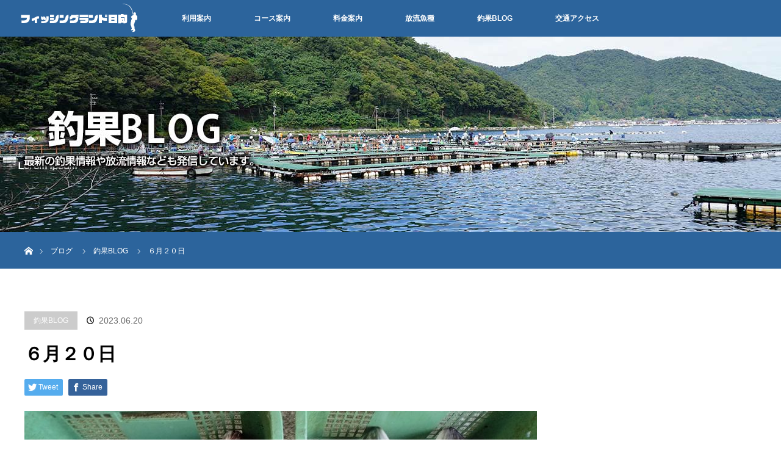

--- FILE ---
content_type: text/html; charset=UTF-8
request_url: https://fl-hiruga.com/2023/06/20/%EF%BC%96%E6%9C%88%EF%BC%92%EF%BC%90%E6%97%A5-4/
body_size: 43797
content:
<!DOCTYPE html>
<html class="pc" lang="ja">
<head>
<meta charset="UTF-8">
<link rel="shortcut icon" href="https://fl-hiruga.com/fl-hiruga_wp/wp-content/themes/orion_tcd037/img/favicon.ico" type="image/x-icon" />    
<!--[if IE]><meta http-equiv="X-UA-Compatible" content="IE=edge"><![endif]-->
<meta name="viewport" content="width=device-width">
<title>６月２０日 | フィッシングランド日向</title>
<meta name="description" content="６月２０日上級コース岡野さん１名マダイ１０枚大ダイ（健康真鯛）４枚大ヒラマサ１本ワラサ１本&amp;nbsp;上級貸切りコース長村さん７名マダイ３０枚大ダイ（健...">
<link rel="pingback" href="https://fl-hiruga.com/fl-hiruga_wp/xmlrpc.php">
<meta name='robots' content='max-image-preview:large' />
	<style>img:is([sizes="auto" i], [sizes^="auto," i]) { contain-intrinsic-size: 3000px 1500px }</style>
	<link rel='dns-prefetch' href='//s0.wp.com' />
<link rel='dns-prefetch' href='//www.google.com' />
<link rel="alternate" type="application/rss+xml" title="フィッシングランド日向 &raquo; フィード" href="https://fl-hiruga.com/feed/" />
<link rel="alternate" type="application/rss+xml" title="フィッシングランド日向 &raquo; コメントフィード" href="https://fl-hiruga.com/comments/feed/" />
<link rel="alternate" type="application/rss+xml" title="フィッシングランド日向 &raquo; ６月２０日 のコメントのフィード" href="https://fl-hiruga.com/2023/06/20/%ef%bc%96%e6%9c%88%ef%bc%92%ef%bc%90%e6%97%a5-4/feed/" />
<script type="text/javascript">
/* <![CDATA[ */
window._wpemojiSettings = {"baseUrl":"https:\/\/s.w.org\/images\/core\/emoji\/16.0.1\/72x72\/","ext":".png","svgUrl":"https:\/\/s.w.org\/images\/core\/emoji\/16.0.1\/svg\/","svgExt":".svg","source":{"concatemoji":"https:\/\/fl-hiruga.com\/fl-hiruga_wp\/wp-includes\/js\/wp-emoji-release.min.js?ver=6.8.3"}};
/*! This file is auto-generated */
!function(s,n){var o,i,e;function c(e){try{var t={supportTests:e,timestamp:(new Date).valueOf()};sessionStorage.setItem(o,JSON.stringify(t))}catch(e){}}function p(e,t,n){e.clearRect(0,0,e.canvas.width,e.canvas.height),e.fillText(t,0,0);var t=new Uint32Array(e.getImageData(0,0,e.canvas.width,e.canvas.height).data),a=(e.clearRect(0,0,e.canvas.width,e.canvas.height),e.fillText(n,0,0),new Uint32Array(e.getImageData(0,0,e.canvas.width,e.canvas.height).data));return t.every(function(e,t){return e===a[t]})}function u(e,t){e.clearRect(0,0,e.canvas.width,e.canvas.height),e.fillText(t,0,0);for(var n=e.getImageData(16,16,1,1),a=0;a<n.data.length;a++)if(0!==n.data[a])return!1;return!0}function f(e,t,n,a){switch(t){case"flag":return n(e,"\ud83c\udff3\ufe0f\u200d\u26a7\ufe0f","\ud83c\udff3\ufe0f\u200b\u26a7\ufe0f")?!1:!n(e,"\ud83c\udde8\ud83c\uddf6","\ud83c\udde8\u200b\ud83c\uddf6")&&!n(e,"\ud83c\udff4\udb40\udc67\udb40\udc62\udb40\udc65\udb40\udc6e\udb40\udc67\udb40\udc7f","\ud83c\udff4\u200b\udb40\udc67\u200b\udb40\udc62\u200b\udb40\udc65\u200b\udb40\udc6e\u200b\udb40\udc67\u200b\udb40\udc7f");case"emoji":return!a(e,"\ud83e\udedf")}return!1}function g(e,t,n,a){var r="undefined"!=typeof WorkerGlobalScope&&self instanceof WorkerGlobalScope?new OffscreenCanvas(300,150):s.createElement("canvas"),o=r.getContext("2d",{willReadFrequently:!0}),i=(o.textBaseline="top",o.font="600 32px Arial",{});return e.forEach(function(e){i[e]=t(o,e,n,a)}),i}function t(e){var t=s.createElement("script");t.src=e,t.defer=!0,s.head.appendChild(t)}"undefined"!=typeof Promise&&(o="wpEmojiSettingsSupports",i=["flag","emoji"],n.supports={everything:!0,everythingExceptFlag:!0},e=new Promise(function(e){s.addEventListener("DOMContentLoaded",e,{once:!0})}),new Promise(function(t){var n=function(){try{var e=JSON.parse(sessionStorage.getItem(o));if("object"==typeof e&&"number"==typeof e.timestamp&&(new Date).valueOf()<e.timestamp+604800&&"object"==typeof e.supportTests)return e.supportTests}catch(e){}return null}();if(!n){if("undefined"!=typeof Worker&&"undefined"!=typeof OffscreenCanvas&&"undefined"!=typeof URL&&URL.createObjectURL&&"undefined"!=typeof Blob)try{var e="postMessage("+g.toString()+"("+[JSON.stringify(i),f.toString(),p.toString(),u.toString()].join(",")+"));",a=new Blob([e],{type:"text/javascript"}),r=new Worker(URL.createObjectURL(a),{name:"wpTestEmojiSupports"});return void(r.onmessage=function(e){c(n=e.data),r.terminate(),t(n)})}catch(e){}c(n=g(i,f,p,u))}t(n)}).then(function(e){for(var t in e)n.supports[t]=e[t],n.supports.everything=n.supports.everything&&n.supports[t],"flag"!==t&&(n.supports.everythingExceptFlag=n.supports.everythingExceptFlag&&n.supports[t]);n.supports.everythingExceptFlag=n.supports.everythingExceptFlag&&!n.supports.flag,n.DOMReady=!1,n.readyCallback=function(){n.DOMReady=!0}}).then(function(){return e}).then(function(){var e;n.supports.everything||(n.readyCallback(),(e=n.source||{}).concatemoji?t(e.concatemoji):e.wpemoji&&e.twemoji&&(t(e.twemoji),t(e.wpemoji)))}))}((window,document),window._wpemojiSettings);
/* ]]> */
</script>
<link rel='stylesheet' id='style-css' href='https://fl-hiruga.com/fl-hiruga_wp/wp-content/themes/orion_tcd037/style.css?ver=3.1.3' type='text/css' media='all' />
<style id='wp-emoji-styles-inline-css' type='text/css'>

	img.wp-smiley, img.emoji {
		display: inline !important;
		border: none !important;
		box-shadow: none !important;
		height: 1em !important;
		width: 1em !important;
		margin: 0 0.07em !important;
		vertical-align: -0.1em !important;
		background: none !important;
		padding: 0 !important;
	}
</style>
<link rel='stylesheet' id='wp-block-library-css' href='https://fl-hiruga.com/fl-hiruga_wp/wp-includes/css/dist/block-library/style.min.css?ver=6.8.3' type='text/css' media='all' />
<style id='classic-theme-styles-inline-css' type='text/css'>
/*! This file is auto-generated */
.wp-block-button__link{color:#fff;background-color:#32373c;border-radius:9999px;box-shadow:none;text-decoration:none;padding:calc(.667em + 2px) calc(1.333em + 2px);font-size:1.125em}.wp-block-file__button{background:#32373c;color:#fff;text-decoration:none}
</style>
<style id='global-styles-inline-css' type='text/css'>
:root{--wp--preset--aspect-ratio--square: 1;--wp--preset--aspect-ratio--4-3: 4/3;--wp--preset--aspect-ratio--3-4: 3/4;--wp--preset--aspect-ratio--3-2: 3/2;--wp--preset--aspect-ratio--2-3: 2/3;--wp--preset--aspect-ratio--16-9: 16/9;--wp--preset--aspect-ratio--9-16: 9/16;--wp--preset--color--black: #000000;--wp--preset--color--cyan-bluish-gray: #abb8c3;--wp--preset--color--white: #ffffff;--wp--preset--color--pale-pink: #f78da7;--wp--preset--color--vivid-red: #cf2e2e;--wp--preset--color--luminous-vivid-orange: #ff6900;--wp--preset--color--luminous-vivid-amber: #fcb900;--wp--preset--color--light-green-cyan: #7bdcb5;--wp--preset--color--vivid-green-cyan: #00d084;--wp--preset--color--pale-cyan-blue: #8ed1fc;--wp--preset--color--vivid-cyan-blue: #0693e3;--wp--preset--color--vivid-purple: #9b51e0;--wp--preset--gradient--vivid-cyan-blue-to-vivid-purple: linear-gradient(135deg,rgba(6,147,227,1) 0%,rgb(155,81,224) 100%);--wp--preset--gradient--light-green-cyan-to-vivid-green-cyan: linear-gradient(135deg,rgb(122,220,180) 0%,rgb(0,208,130) 100%);--wp--preset--gradient--luminous-vivid-amber-to-luminous-vivid-orange: linear-gradient(135deg,rgba(252,185,0,1) 0%,rgba(255,105,0,1) 100%);--wp--preset--gradient--luminous-vivid-orange-to-vivid-red: linear-gradient(135deg,rgba(255,105,0,1) 0%,rgb(207,46,46) 100%);--wp--preset--gradient--very-light-gray-to-cyan-bluish-gray: linear-gradient(135deg,rgb(238,238,238) 0%,rgb(169,184,195) 100%);--wp--preset--gradient--cool-to-warm-spectrum: linear-gradient(135deg,rgb(74,234,220) 0%,rgb(151,120,209) 20%,rgb(207,42,186) 40%,rgb(238,44,130) 60%,rgb(251,105,98) 80%,rgb(254,248,76) 100%);--wp--preset--gradient--blush-light-purple: linear-gradient(135deg,rgb(255,206,236) 0%,rgb(152,150,240) 100%);--wp--preset--gradient--blush-bordeaux: linear-gradient(135deg,rgb(254,205,165) 0%,rgb(254,45,45) 50%,rgb(107,0,62) 100%);--wp--preset--gradient--luminous-dusk: linear-gradient(135deg,rgb(255,203,112) 0%,rgb(199,81,192) 50%,rgb(65,88,208) 100%);--wp--preset--gradient--pale-ocean: linear-gradient(135deg,rgb(255,245,203) 0%,rgb(182,227,212) 50%,rgb(51,167,181) 100%);--wp--preset--gradient--electric-grass: linear-gradient(135deg,rgb(202,248,128) 0%,rgb(113,206,126) 100%);--wp--preset--gradient--midnight: linear-gradient(135deg,rgb(2,3,129) 0%,rgb(40,116,252) 100%);--wp--preset--font-size--small: 13px;--wp--preset--font-size--medium: 20px;--wp--preset--font-size--large: 36px;--wp--preset--font-size--x-large: 42px;--wp--preset--spacing--20: 0.44rem;--wp--preset--spacing--30: 0.67rem;--wp--preset--spacing--40: 1rem;--wp--preset--spacing--50: 1.5rem;--wp--preset--spacing--60: 2.25rem;--wp--preset--spacing--70: 3.38rem;--wp--preset--spacing--80: 5.06rem;--wp--preset--shadow--natural: 6px 6px 9px rgba(0, 0, 0, 0.2);--wp--preset--shadow--deep: 12px 12px 50px rgba(0, 0, 0, 0.4);--wp--preset--shadow--sharp: 6px 6px 0px rgba(0, 0, 0, 0.2);--wp--preset--shadow--outlined: 6px 6px 0px -3px rgba(255, 255, 255, 1), 6px 6px rgba(0, 0, 0, 1);--wp--preset--shadow--crisp: 6px 6px 0px rgba(0, 0, 0, 1);}:where(.is-layout-flex){gap: 0.5em;}:where(.is-layout-grid){gap: 0.5em;}body .is-layout-flex{display: flex;}.is-layout-flex{flex-wrap: wrap;align-items: center;}.is-layout-flex > :is(*, div){margin: 0;}body .is-layout-grid{display: grid;}.is-layout-grid > :is(*, div){margin: 0;}:where(.wp-block-columns.is-layout-flex){gap: 2em;}:where(.wp-block-columns.is-layout-grid){gap: 2em;}:where(.wp-block-post-template.is-layout-flex){gap: 1.25em;}:where(.wp-block-post-template.is-layout-grid){gap: 1.25em;}.has-black-color{color: var(--wp--preset--color--black) !important;}.has-cyan-bluish-gray-color{color: var(--wp--preset--color--cyan-bluish-gray) !important;}.has-white-color{color: var(--wp--preset--color--white) !important;}.has-pale-pink-color{color: var(--wp--preset--color--pale-pink) !important;}.has-vivid-red-color{color: var(--wp--preset--color--vivid-red) !important;}.has-luminous-vivid-orange-color{color: var(--wp--preset--color--luminous-vivid-orange) !important;}.has-luminous-vivid-amber-color{color: var(--wp--preset--color--luminous-vivid-amber) !important;}.has-light-green-cyan-color{color: var(--wp--preset--color--light-green-cyan) !important;}.has-vivid-green-cyan-color{color: var(--wp--preset--color--vivid-green-cyan) !important;}.has-pale-cyan-blue-color{color: var(--wp--preset--color--pale-cyan-blue) !important;}.has-vivid-cyan-blue-color{color: var(--wp--preset--color--vivid-cyan-blue) !important;}.has-vivid-purple-color{color: var(--wp--preset--color--vivid-purple) !important;}.has-black-background-color{background-color: var(--wp--preset--color--black) !important;}.has-cyan-bluish-gray-background-color{background-color: var(--wp--preset--color--cyan-bluish-gray) !important;}.has-white-background-color{background-color: var(--wp--preset--color--white) !important;}.has-pale-pink-background-color{background-color: var(--wp--preset--color--pale-pink) !important;}.has-vivid-red-background-color{background-color: var(--wp--preset--color--vivid-red) !important;}.has-luminous-vivid-orange-background-color{background-color: var(--wp--preset--color--luminous-vivid-orange) !important;}.has-luminous-vivid-amber-background-color{background-color: var(--wp--preset--color--luminous-vivid-amber) !important;}.has-light-green-cyan-background-color{background-color: var(--wp--preset--color--light-green-cyan) !important;}.has-vivid-green-cyan-background-color{background-color: var(--wp--preset--color--vivid-green-cyan) !important;}.has-pale-cyan-blue-background-color{background-color: var(--wp--preset--color--pale-cyan-blue) !important;}.has-vivid-cyan-blue-background-color{background-color: var(--wp--preset--color--vivid-cyan-blue) !important;}.has-vivid-purple-background-color{background-color: var(--wp--preset--color--vivid-purple) !important;}.has-black-border-color{border-color: var(--wp--preset--color--black) !important;}.has-cyan-bluish-gray-border-color{border-color: var(--wp--preset--color--cyan-bluish-gray) !important;}.has-white-border-color{border-color: var(--wp--preset--color--white) !important;}.has-pale-pink-border-color{border-color: var(--wp--preset--color--pale-pink) !important;}.has-vivid-red-border-color{border-color: var(--wp--preset--color--vivid-red) !important;}.has-luminous-vivid-orange-border-color{border-color: var(--wp--preset--color--luminous-vivid-orange) !important;}.has-luminous-vivid-amber-border-color{border-color: var(--wp--preset--color--luminous-vivid-amber) !important;}.has-light-green-cyan-border-color{border-color: var(--wp--preset--color--light-green-cyan) !important;}.has-vivid-green-cyan-border-color{border-color: var(--wp--preset--color--vivid-green-cyan) !important;}.has-pale-cyan-blue-border-color{border-color: var(--wp--preset--color--pale-cyan-blue) !important;}.has-vivid-cyan-blue-border-color{border-color: var(--wp--preset--color--vivid-cyan-blue) !important;}.has-vivid-purple-border-color{border-color: var(--wp--preset--color--vivid-purple) !important;}.has-vivid-cyan-blue-to-vivid-purple-gradient-background{background: var(--wp--preset--gradient--vivid-cyan-blue-to-vivid-purple) !important;}.has-light-green-cyan-to-vivid-green-cyan-gradient-background{background: var(--wp--preset--gradient--light-green-cyan-to-vivid-green-cyan) !important;}.has-luminous-vivid-amber-to-luminous-vivid-orange-gradient-background{background: var(--wp--preset--gradient--luminous-vivid-amber-to-luminous-vivid-orange) !important;}.has-luminous-vivid-orange-to-vivid-red-gradient-background{background: var(--wp--preset--gradient--luminous-vivid-orange-to-vivid-red) !important;}.has-very-light-gray-to-cyan-bluish-gray-gradient-background{background: var(--wp--preset--gradient--very-light-gray-to-cyan-bluish-gray) !important;}.has-cool-to-warm-spectrum-gradient-background{background: var(--wp--preset--gradient--cool-to-warm-spectrum) !important;}.has-blush-light-purple-gradient-background{background: var(--wp--preset--gradient--blush-light-purple) !important;}.has-blush-bordeaux-gradient-background{background: var(--wp--preset--gradient--blush-bordeaux) !important;}.has-luminous-dusk-gradient-background{background: var(--wp--preset--gradient--luminous-dusk) !important;}.has-pale-ocean-gradient-background{background: var(--wp--preset--gradient--pale-ocean) !important;}.has-electric-grass-gradient-background{background: var(--wp--preset--gradient--electric-grass) !important;}.has-midnight-gradient-background{background: var(--wp--preset--gradient--midnight) !important;}.has-small-font-size{font-size: var(--wp--preset--font-size--small) !important;}.has-medium-font-size{font-size: var(--wp--preset--font-size--medium) !important;}.has-large-font-size{font-size: var(--wp--preset--font-size--large) !important;}.has-x-large-font-size{font-size: var(--wp--preset--font-size--x-large) !important;}
:where(.wp-block-post-template.is-layout-flex){gap: 1.25em;}:where(.wp-block-post-template.is-layout-grid){gap: 1.25em;}
:where(.wp-block-columns.is-layout-flex){gap: 2em;}:where(.wp-block-columns.is-layout-grid){gap: 2em;}
:root :where(.wp-block-pullquote){font-size: 1.5em;line-height: 1.6;}
</style>
<link rel='stylesheet' id='contact-form-7-css' href='https://fl-hiruga.com/fl-hiruga_wp/wp-content/plugins/contact-form-7/includes/css/styles.css?ver=5.1.6' type='text/css' media='all' />
<link rel='stylesheet' id='jetpack_css-css' href='https://fl-hiruga.com/fl-hiruga_wp/wp-content/plugins/jetpack/css/jetpack.css?ver=7.9.4' type='text/css' media='all' />
<script type="text/javascript" src="https://fl-hiruga.com/fl-hiruga_wp/wp-includes/js/jquery/jquery.min.js?ver=3.7.1" id="jquery-core-js"></script>
<script type="text/javascript" src="https://fl-hiruga.com/fl-hiruga_wp/wp-includes/js/jquery/jquery-migrate.min.js?ver=3.4.1" id="jquery-migrate-js"></script>
<link rel="https://api.w.org/" href="https://fl-hiruga.com/wp-json/" /><link rel="alternate" title="JSON" type="application/json" href="https://fl-hiruga.com/wp-json/wp/v2/posts/5925" /><link rel="canonical" href="https://fl-hiruga.com/2023/06/20/%ef%bc%96%e6%9c%88%ef%bc%92%ef%bc%90%e6%97%a5-4/" />
<link rel='shortlink' href='https://fl-hiruga.com/?p=5925' />
<link rel="alternate" title="oEmbed (JSON)" type="application/json+oembed" href="https://fl-hiruga.com/wp-json/oembed/1.0/embed?url=https%3A%2F%2Ffl-hiruga.com%2F2023%2F06%2F20%2F%25ef%25bc%2596%25e6%259c%2588%25ef%25bc%2592%25ef%25bc%2590%25e6%2597%25a5-4%2F" />
<link rel="alternate" title="oEmbed (XML)" type="text/xml+oembed" href="https://fl-hiruga.com/wp-json/oembed/1.0/embed?url=https%3A%2F%2Ffl-hiruga.com%2F2023%2F06%2F20%2F%25ef%25bc%2596%25e6%259c%2588%25ef%25bc%2592%25ef%25bc%2590%25e6%2597%25a5-4%2F&#038;format=xml" />
<style type='text/css'>img#wpstats{display:none}</style>
<script src="https://fl-hiruga.com/fl-hiruga_wp/wp-content/themes/orion_tcd037/js/jquery.easing.1.3.js?ver=3.1.3"></script>
<script src="https://fl-hiruga.com/fl-hiruga_wp/wp-content/themes/orion_tcd037/js/jscript.js?ver=3.1.3"></script>


<link rel="stylesheet" media="screen and (max-width:970px)" href="https://fl-hiruga.com/fl-hiruga_wp/wp-content/themes/orion_tcd037/footer-bar/footer-bar.css?ver=3.1.3">
<script src="https://fl-hiruga.com/fl-hiruga_wp/wp-content/themes/orion_tcd037/js/comment.js?ver=3.1.3"></script>

<link rel="stylesheet" media="screen and (max-width:970px)" href="https://fl-hiruga.com/fl-hiruga_wp/wp-content/themes/orion_tcd037/responsive.css?ver=3.1.3">

<style type="text/css">
body, input, textarea { font-family: "Segoe UI", Verdana, "游ゴシック", YuGothic, "Hiragino Kaku Gothic ProN", Meiryo, sans-serif; }
.rich_font { font-family: Verdana, "ヒラギノ角ゴ ProN W3", "Hiragino Kaku Gothic ProN", "メイリオ", Meiryo, sans-serif; }

body { font-size:15px; }

.pc #header .logo { font-size:21px; }
.mobile #header .logo { font-size:18px; }
#header_logo_index .logo { font-size:40px; }
#footer_logo_index .logo { font-size:40px; }
#header_logo_index .desc { font-size:12px; }
#footer_logo .desc { font-size:12px; }
.pc #index_content1 .index_content_header .headline { font-size:40px; }
.pc #index_content1 .index_content_header .desc { font-size:15px; }
.pc #index_content2 .index_content_header .headline { font-size:40px; }
.pc #index_content2 .index_content_header .desc { font-size:17px; }
.pc #index_dis .index_content_header .headline { font-size:40px; }
.pc #index_dis .index_content_header .desc { font-size:15px; }

.pc #index_dis .index_content_header3 .headline { font-size:40px; }
.pc #index_dis .index_content_header3 .desc { font-size:15px; }

#post_title { font-size:30px; }
.post_content { font-size:15px; }

.pc #header, #bread_crumb, .pc #global_menu ul ul a, #index_dis_slider .link, #previous_next_post .label, #related_post .headline span, #comment_headline span, .side_headline span, .widget_search #search-btn input, .widget_search #searchsubmit, .side_widget.google_search #searchsubmit, .page_navi span.current, .mobile #global_menu li a, a.menu_button:hover, a.menu_button.active
 { background-color:#2C649C; }

.footer_menu li.no_link a { color:#2C649C; }

.post_content a{ color:#2D8696; }
a:hover, #comment_header ul li a:hover, .pc #global_menu > ul > li.active > a, .pc #global_menu li.current-menu-item > a, .pc #global_menu > ul > li > a:hover, #header_logo .logo a:hover, #bread_crumb li.home a:hover:before, #bread_crumb li a:hover
 { color:#4EA628; }

#global_menu ul ul a:hover, #return_top a:hover, .next_page_link a:hover, .page_navi a:hover, .collapse_category_list li a:hover .count, .index_box_list .link:hover, .index_content_header2 .link a:hover, #index_blog_list li .category a:hover, .slick-arrow:hover, #index_dis_slider .link:hover, #header_logo_index .link:hover,
 #previous_next_page a:hover, .page_navi p.back a:hover, #post_meta_top .category a:hover, .collapse_category_list li a:hover .count, .mobile #global_menu li a:hover,
   #wp-calendar td a:hover, #wp-calendar #prev a:hover, #wp-calendar #next a:hover, .widget_search #search-btn input:hover, .widget_search #searchsubmit:hover, .side_widget.google_search #searchsubmit:hover,
    #submit_comment:hover, #comment_header ul li a:hover, #comment_header ul li.comment_switch_active a, #comment_header #comment_closed p, #post_pagination a:hover, #post_pagination p, a.menu_button:hover, .mobile .footer_menu a:hover, .mobile #footer_menu_bottom li a:hover, .post_content .bt_orion:hover
     { background-color:#4EA628; }

#comment_textarea textarea:focus, #guest_info input:focus, #comment_header ul li a:hover, #comment_header ul li.comment_switch_active a, #comment_header #comment_closed p
 { border-color:#4EA628; }

#comment_header ul li.comment_switch_active a:after, #comment_header #comment_closed p:after
 { border-color:#4EA628 transparent transparent transparent; }

.collapse_category_list li a:before
 { border-color: transparent transparent transparent #4EA628; }


.footer_menu li:first-child a, .footer_menu li:only-child a { pointer-events:none; }

#site_loader_spinner { border:4px solid rgba(78,166,40,0.2); border-top-color:#4EA628; }

@media screen and (max-width:959px) {
.youtube {
  position: relative;
  width: 100%;
  padding-top: 56.25%;
 margin-bottom: 54px;
}	

.youtube iframe {
  position: absolute;
  top: 5px;
  right: 0%;
  width: 100% !important;
  height: 100% !important;
	}	
	}
@media screen and (min-width:960px) {	
.youtube iframe {
	width: 695px;
	height: 391px;
	margin: 50px 252px;
	float: left	
	}	
	}	

</style>




<style type="text/css"></style>
<!-- Jetpack Open Graph Tags -->
<meta property="og:type" content="article" />
<meta property="og:title" content="６月２０日" />
<meta property="og:url" content="https://fl-hiruga.com/2023/06/20/%ef%bc%96%e6%9c%88%ef%bc%92%ef%bc%90%e6%97%a5-4/" />
<meta property="og:description" content="６月２０日 上級コース 岡野さん１名 マダイ１０枚 大ダイ（健康真鯛）４枚 大ヒラマサ１本 ワラサ１本 &#038;nb&hellip;" />
<meta property="article:published_time" content="2023-06-20T08:31:16+00:00" />
<meta property="article:modified_time" content="2023-06-20T08:31:16+00:00" />
<meta property="og:site_name" content="フィッシングランド日向" />
<meta property="og:image" content="https://fl-hiruga.com/fl-hiruga_wp/wp-content/uploads/2023/06/DSC_2680-002.jpg" />
<meta property="og:image:width" content="2080" />
<meta property="og:image:height" content="1560" />
<meta property="og:locale" content="ja_JP" />
<meta name="twitter:text:title" content="６月２０日" />
<meta name="twitter:image" content="https://fl-hiruga.com/fl-hiruga_wp/wp-content/uploads/2023/06/DSC_2680-002.jpg?w=640" />
<meta name="twitter:card" content="summary_large_image" />

<!-- End Jetpack Open Graph Tags -->
<!-- Global site tag (gtag.js) - Google Analytics -->
<script async src="https://www.googletagmanager.com/gtag/js?id=UA-148895673-1"></script>
<script>
  window.dataLayer = window.dataLayer || [];
  function gtag(){dataLayer.push(arguments);}
  gtag('js', new Date());

  gtag('config', 'UA-148895673-1');
</script>    
</head>
<body id="body" class="wp-singular post-template-default single single-post postid-5925 single-format-standard wp-theme-orion_tcd037">

<div id="site_loader_overlay">
 <div id="site_loader_spinner"></div>
</div>
<div id="site_wrap">

 <div id="top">

  <div id="header">
   <div id="header_inner">
    <div id="header_logo">
     <div id="logo_image">
 <h1 class="logo">
  <a href="https://fl-hiruga.com/" title="フィッシングランド日向" data-label="フィッシングランド日向"><img src="https://fl-hiruga.com/fl-hiruga_wp/wp-content/uploads/2019/09/logo.png?1769242881" alt="フィッシングランド日向" title="フィッシングランド日向" /></a>
 </h1>
</div>
    </div>
        <a href="#" class="menu_button"><span>menu</span></a>
    <div id="global_menu">
     <ul id="menu-menu" class="menu"><li id="menu-item-21" class="menu-item menu-item-type-post_type menu-item-object-page menu-item-21"><a href="https://fl-hiruga.com/user_guide/">利用案内</a></li>
<li id="menu-item-24" class="menu-item menu-item-type-post_type menu-item-object-page menu-item-24"><a href="https://fl-hiruga.com/course_information/">コース案内</a></li>
<li id="menu-item-20" class="menu-item menu-item-type-post_type menu-item-object-page menu-item-20"><a href="https://fl-hiruga.com/price_information/">料金案内</a></li>
<li id="menu-item-19" class="menu-item menu-item-type-post_type menu-item-object-page menu-item-19"><a href="https://fl-hiruga.com/released_fish_species/">放流魚種</a></li>
<li id="menu-item-136" class="menu-item menu-item-type-taxonomy menu-item-object-category current-post-ancestor current-menu-parent current-post-parent menu-item-136"><a href="https://fl-hiruga.com/category/blog/">釣果BLOG</a></li>
<li id="menu-item-17" class="menu-item menu-item-type-post_type menu-item-object-page menu-item-17"><a href="https://fl-hiruga.com/access/">交通アクセス</a></li>
</ul>    </div>
       </div><!-- END #header_inner -->
  </div><!-- END #header -->

  
 </div><!-- END #top -->

 <div id="main_contents" class="clearfix">

<div id="header_image">
 <div class="image"><img src="https://fl-hiruga.com/fl-hiruga_wp/wp-content/uploads/2019/10/BLOG.jpg" title="" alt="" /></div>
 <div class="caption" style="text-shadow:0px 0px 4px #333333; color:#FFFFFF; ">
  <p class="title rich_font" style="font-size:28px;"></p>
 </div>
</div>

<div id="bread_crumb">

<ul class="clearfix">
 <li itemscope="itemscope" itemtype="http://data-vocabulary.org/Breadcrumb" class="home"><a itemprop="url" href="https://fl-hiruga.com/"><span itemprop="title" >ホーム</span></a></li>

 <li itemscope="itemscope" itemtype="http://data-vocabulary.org/Breadcrumb"><a itemprop="url" href="https://fl-hiruga.com/2023/06/20/%ef%bc%96%e6%9c%88%ef%bc%92%ef%bc%90%e6%97%a5-4/">ブログ</a></li>
 <li itemscope="itemscope" itemtype="http://data-vocabulary.org/Breadcrumb">
   <a itemprop="url" href="https://fl-hiruga.com/category/blog/"><span itemprop="title">釣果BLOG</span></a>
     </li>
 <li class="last">６月２０日</li>

</ul>
</div>

<div id="main_col" class="clearfix">

<div id="left_col">

 
 <div id="article">

  <ul id="post_meta_top" class="clearfix">
   <li class="category"><a href="https://fl-hiruga.com/category/blog/">釣果BLOG</a>
</li>   <li class="date"><time class="entry-date updated" datetime="2023-06-20T17:31:16+09:00">2023.06.20</time></li>  </ul>

  <h2 id="post_title" class="rich_font">６月２０日</h2>

    <div class="single_share clearfix" id="single_share_top">
   
<!--Type1-->

<div id="share_top1">

 

<div class="sns">
<ul class="type1 clearfix">
<!--Twitterボタン-->
<li class="twitter">
<a href="http://twitter.com/share?text=%EF%BC%96%E6%9C%88%EF%BC%92%EF%BC%90%E6%97%A5&url=https%3A%2F%2Ffl-hiruga.com%2F2023%2F06%2F20%2F%25ef%25bc%2596%25e6%259c%2588%25ef%25bc%2592%25ef%25bc%2590%25e6%2597%25a5-4%2F&via=&tw_p=tweetbutton&related=" onclick="javascript:window.open(this.href, '', 'menubar=no,toolbar=no,resizable=yes,scrollbars=yes,height=400,width=600');return false;"><i class="icon-twitter"></i><span class="ttl">Tweet</span><span class="share-count"></span></a></li>

<!--Facebookボタン-->
<li class="facebook">
<a href="//www.facebook.com/sharer/sharer.php?u=https://fl-hiruga.com/2023/06/20/%ef%bc%96%e6%9c%88%ef%bc%92%ef%bc%90%e6%97%a5-4/&amp;t=%EF%BC%96%E6%9C%88%EF%BC%92%EF%BC%90%E6%97%A5" class="facebook-btn-icon-link" target="blank" rel="nofollow"><i class="icon-facebook"></i><span class="ttl">Share</span><span class="share-count"></span></a></li>







</ul>
</div>

</div>


<!--Type2-->

<!--Type3-->

<!--Type4-->

<!--Type5-->
  </div>
  
      <div id="post_image">
   <img width="840" height="580" src="https://fl-hiruga.com/fl-hiruga_wp/wp-content/uploads/2023/06/DSC_2680-002-840x580.jpg" class="attachment-size5 size-size5 wp-post-image" alt="" decoding="async" fetchpriority="high" />  </div>
    

  <div class="post_content clearfix">
   <p><span style="font-size: 14pt;">６月２０日</span></p>
<p><span style="font-size: 14pt;">上級コース</span></p>
<p><span style="font-size: 14pt;">岡野さん１名</span></p>
<p><span style="font-size: 14pt;">マダイ１０枚</span></p>
<p><span style="font-size: 14pt;">大ダイ（健康真鯛）４枚</span></p>
<p><span style="font-size: 14pt;">大ヒラマサ１本</span></p>
<p><span style="font-size: 14pt;">ワラサ１本</span></p>
<p>&nbsp;</p>
<p><span style="font-size: 14pt;">上級貸切りコース</span></p>
<p><span style="font-size: 14pt;">長村さん７名</span></p>
<p><span style="font-size: 14pt;">マダイ３０枚</span></p>
<p><span style="font-size: 14pt;">大ダイ（健康真鯛）４枚</span></p>
<p><span style="font-size: 14pt;">ヒラマサ１本</span></p>
<p><span style="font-size: 14pt;">ワラサ２本</span></p>
<p><span style="font-size: 14pt;">シマアジ２枚</span></p>
<p><span style="font-size: 14pt;">スズキ２本</span></p>
<p><span style="font-size: 14pt;">イサキ１匹</span></p>
<p><span style="font-size: 14pt;">タナ、９～１０メートル位</span></p>
<p>&nbsp;</p>
<p><span style="font-size: 14pt;">水野さん５名</span></p>
<p><span style="font-size: 14pt;">マダイ３４枚</span></p>
<p><span style="font-size: 14pt;">大ダイ（健康真鯛）１枚</span></p>
<p><span style="font-size: 14pt;">ヒラマサ１本</span></p>
<p><span style="font-size: 14pt;">ワラサ１本</span></p>
<p><span style="font-size: 14pt;">シマアジ５枚</span></p>
<p><span style="font-size: 14pt;">イサキ２匹</span></p>
<p><span style="font-size: 14pt;">サンバソウ２枚</span></p>
<p>&nbsp;</p>
<p><span style="font-size: 14pt;">マニアコース</span></p>
<p><span style="font-size: 14pt;">小寺さん３名</span></p>
<p><span style="font-size: 14pt;">マダイ３７枚</span></p>
<p><span style="font-size: 14pt;">イサキ６匹</span></p>
<p><span style="font-size: 14pt;">サンバソウ１枚</span></p>
<p><span style="font-size: 14pt;">タナ、７～１０メートル位</span></p>
<p>&nbsp;</p>
<p>&nbsp;</p>
     </div>

    <div class="single_share" id="single_share_bottom">
   
<!--Type1-->

<div id="share_top1">

 

<div class="sns">
<ul class="type1 clearfix">
<!--Twitterボタン-->
<li class="twitter">
<a href="http://twitter.com/share?text=%EF%BC%96%E6%9C%88%EF%BC%92%EF%BC%90%E6%97%A5&url=https%3A%2F%2Ffl-hiruga.com%2F2023%2F06%2F20%2F%25ef%25bc%2596%25e6%259c%2588%25ef%25bc%2592%25ef%25bc%2590%25e6%2597%25a5-4%2F&via=&tw_p=tweetbutton&related=" onclick="javascript:window.open(this.href, '', 'menubar=no,toolbar=no,resizable=yes,scrollbars=yes,height=400,width=600');return false;"><i class="icon-twitter"></i><span class="ttl">Tweet</span><span class="share-count"></span></a></li>

<!--Facebookボタン-->
<li class="facebook">
<a href="//www.facebook.com/sharer/sharer.php?u=https://fl-hiruga.com/2023/06/20/%ef%bc%96%e6%9c%88%ef%bc%92%ef%bc%90%e6%97%a5-4/&amp;t=%EF%BC%96%E6%9C%88%EF%BC%92%EF%BC%90%E6%97%A5" class="facebook-btn-icon-link" target="blank" rel="nofollow"><i class="icon-facebook"></i><span class="ttl">Share</span><span class="share-count"></span></a></li>







</ul>
</div>

</div>


<!--Type2-->

<!--Type3-->

<!--Type4-->

<!--Type5-->
  </div>
  
    <ul id="post_meta_bottom" class="clearfix">
   <li class="post_author">投稿者: <a href="https://fl-hiruga.com/author/fl-hiruga-developer/" title="fl-hiruga-developer の投稿" rel="author">fl-hiruga-developer</a></li>   <li class="post_category"><a href="https://fl-hiruga.com/category/blog/" rel="category tag">釣果BLOG</a></li>        </ul>
  
    <div id="previous_next_post" class="clearfix">
   <div class='prev_post'><p class='label'>PREV</p><a href='https://fl-hiruga.com/2023/06/19/%ef%bc%96%e6%9c%88%ef%bc%91%ef%bc%99%e6%97%a5-3/' title='６月１９日'><img width="200" height="200" src="https://fl-hiruga.com/fl-hiruga_wp/wp-content/uploads/2023/06/DSC_2670-002-200x200.jpg" class="attachment-size1 size-size1 wp-post-image" alt="" decoding="async" srcset="https://fl-hiruga.com/fl-hiruga_wp/wp-content/uploads/2023/06/DSC_2670-002-200x200.jpg 200w, https://fl-hiruga.com/fl-hiruga_wp/wp-content/uploads/2023/06/DSC_2670-002-150x150.jpg 150w, https://fl-hiruga.com/fl-hiruga_wp/wp-content/uploads/2023/06/DSC_2670-002-300x300.jpg 300w, https://fl-hiruga.com/fl-hiruga_wp/wp-content/uploads/2023/06/DSC_2670-002-120x120.jpg 120w" sizes="(max-width: 200px) 100vw, 200px" /><span class='title'>６月１９日</span></a></div>
<div class='next_post'><p class='label'>NEXT</p><a href='https://fl-hiruga.com/2023/06/21/%ef%bc%96%e6%9c%88%ef%bc%92%ef%bc%91%e6%97%a5-3/' title='６月２１日'><img width="200" height="200" src="https://fl-hiruga.com/fl-hiruga_wp/wp-content/uploads/2023/06/DSC_2684-e1687338915109-200x200.jpg" class="attachment-size1 size-size1 wp-post-image" alt="" decoding="async" srcset="https://fl-hiruga.com/fl-hiruga_wp/wp-content/uploads/2023/06/DSC_2684-e1687338915109-200x200.jpg 200w, https://fl-hiruga.com/fl-hiruga_wp/wp-content/uploads/2023/06/DSC_2684-e1687338915109-150x150.jpg 150w, https://fl-hiruga.com/fl-hiruga_wp/wp-content/uploads/2023/06/DSC_2684-e1687338915109-300x300.jpg 300w, https://fl-hiruga.com/fl-hiruga_wp/wp-content/uploads/2023/06/DSC_2684-e1687338915109-120x120.jpg 120w" sizes="(max-width: 200px) 100vw, 200px" /><span class='title'>６月２１日</span></a></div>
  </div>
  
 </div><!-- END #article -->

 <!-- banner1 -->
    
  <div id="related_post">
  <h3 class="headline"><span>関連記事一覧</span></h3>
  <ol class="clearfix">
      <li class="clearfix num1">
    <a class="image" href="https://fl-hiruga.com/2022/10/19/%ef%bc%91%ef%bc%90%e6%9c%88%ef%bc%91%ef%bc%99%e6%97%a5-3/"><img width="500" height="347" src="https://fl-hiruga.com/fl-hiruga_wp/wp-content/uploads/2022/10/DSC_1664-500x347.jpg" class="attachment-size2 size-size2 wp-post-image" alt="" decoding="async" loading="lazy" /></a>
    <div class="desc">
     <h4 class="title"><a href="https://fl-hiruga.com/2022/10/19/%ef%bc%91%ef%bc%90%e6%9c%88%ef%bc%91%ef%bc%99%e6%97%a5-3/" name="">１０月１９日</a></h4>
    </div>
   </li>
      <li class="clearfix num2">
    <a class="image" href="https://fl-hiruga.com/2021/03/22/%ef%bc%93%e6%9c%88%ef%bc%92%ef%bc%92%e6%97%a5/"><img src="https://fl-hiruga.com/fl-hiruga_wp/wp-content/themes/orion_tcd037/img/common/no_image2.gif" alt="" title="" /></a>
    <div class="desc">
     <h4 class="title"><a href="https://fl-hiruga.com/2021/03/22/%ef%bc%93%e6%9c%88%ef%bc%92%ef%bc%92%e6%97%a5/" name="">３月２２日</a></h4>
    </div>
   </li>
      <li class="clearfix num3">
    <a class="image" href="https://fl-hiruga.com/2025/07/25/%ef%bc%97%e6%9c%88%ef%bc%92%ef%bc%95%e6%97%a5-4/"><img src="https://fl-hiruga.com/fl-hiruga_wp/wp-content/themes/orion_tcd037/img/common/no_image2.gif" alt="" title="" /></a>
    <div class="desc">
     <h4 class="title"><a href="https://fl-hiruga.com/2025/07/25/%ef%bc%97%e6%9c%88%ef%bc%92%ef%bc%95%e6%97%a5-4/" name="">７月２５日</a></h4>
    </div>
   </li>
      <li class="clearfix num4">
    <a class="image" href="https://fl-hiruga.com/2022/09/14/%ef%bc%99%e6%9c%88%ef%bc%91%ef%bc%94%e6%97%a5-3/"><img width="500" height="347" src="https://fl-hiruga.com/fl-hiruga_wp/wp-content/uploads/2022/09/DSC_1490-500x347.jpg" class="attachment-size2 size-size2 wp-post-image" alt="" decoding="async" loading="lazy" /></a>
    <div class="desc">
     <h4 class="title"><a href="https://fl-hiruga.com/2022/09/14/%ef%bc%99%e6%9c%88%ef%bc%91%ef%bc%94%e6%97%a5-3/" name="">９月１４日</a></h4>
    </div>
   </li>
      <li class="clearfix num5">
    <a class="image" href="https://fl-hiruga.com/2024/10/13/%ef%bc%91%ef%bc%90%e6%9c%88%ef%bc%91%ef%bc%93%e6%97%a5-4/"><img src="https://fl-hiruga.com/fl-hiruga_wp/wp-content/themes/orion_tcd037/img/common/no_image2.gif" alt="" title="" /></a>
    <div class="desc">
     <h4 class="title"><a href="https://fl-hiruga.com/2024/10/13/%ef%bc%91%ef%bc%90%e6%9c%88%ef%bc%91%ef%bc%93%e6%97%a5-4/" name="">１０月１３日</a></h4>
    </div>
   </li>
      <li class="clearfix num6">
    <a class="image" href="https://fl-hiruga.com/2025/07/13/%ef%bc%97%e6%9c%88%ef%bc%91%ef%bc%93%e6%97%a5-4/"><img width="500" height="347" src="https://fl-hiruga.com/fl-hiruga_wp/wp-content/uploads/2025/07/DSC_4350-002-500x347.jpg" class="attachment-size2 size-size2 wp-post-image" alt="" decoding="async" loading="lazy" /></a>
    <div class="desc">
     <h4 class="title"><a href="https://fl-hiruga.com/2025/07/13/%ef%bc%97%e6%9c%88%ef%bc%91%ef%bc%93%e6%97%a5-4/" name="">７月１３日</a></h4>
    </div>
   </li>
     </ol>
 </div>
  
 
 <!-- banner2 -->
  
</div><!-- END #left_col -->


 

</div><!-- END #main_col -->


 </div><!-- END #main_contents -->

<div id="footer_wrapper">
 <div id="footer_top">
  <div id="footer_top_inner">

   <!-- footer logo -->
      <div id="footer_logo">
    <div class="logo_area">
 <p class="logo"><a href="https://fl-hiruga.com/" title="フィッシングランド日向"><img src="https://fl-hiruga.com/fl-hiruga_wp/wp-content/uploads/2019/09/logo_footer-e1571442344278.png?1769242881" alt="フィッシングランド日向" title="フィッシングランド日向" /></a></p>
</div>
   </div>
   
   <!-- footer menu -->
      <div id="footer_menu" class="clearfix">
        <div id="footer-menu1" class="footer_menu clearfix" style="width: 100%;">
     <p>
福井県三方郡美浜町日向33-4<br>
TEL:0770-45-2929<br>
FAX:0770-45-3029<br></p> 
    </div>
                           </div>
   
  </div><!-- END #footer_top_inner -->
 </div><!-- END #footer_top -->

 <div id="footer_bottom">
  <div id="footer_bottom_inner" class="clearfix">

   <!-- footer logo -->
   
   <!-- social button -->
   
   <!-- footer bottom menu -->
      <div id="footer_menu_bottom" class="clearfix">
    <ul id="menu-menu-1" class="menu"><li class="menu-item menu-item-type-post_type menu-item-object-page menu-item-21"><a href="https://fl-hiruga.com/user_guide/">利用案内</a></li>
<li class="menu-item menu-item-type-post_type menu-item-object-page menu-item-24"><a href="https://fl-hiruga.com/course_information/">コース案内</a></li>
<li class="menu-item menu-item-type-post_type menu-item-object-page menu-item-20"><a href="https://fl-hiruga.com/price_information/">料金案内</a></li>
<li class="menu-item menu-item-type-post_type menu-item-object-page menu-item-19"><a href="https://fl-hiruga.com/released_fish_species/">放流魚種</a></li>
<li class="menu-item menu-item-type-taxonomy menu-item-object-category current-post-ancestor current-menu-parent current-post-parent menu-item-136"><a href="https://fl-hiruga.com/category/blog/">釣果BLOG</a></li>
<li class="menu-item menu-item-type-post_type menu-item-object-page menu-item-17"><a href="https://fl-hiruga.com/access/">交通アクセス</a></li>
</ul>   </div>
   
  </div><!-- END #footer_bottom_inner -->
 </div><!-- END #footer_bottom -->

 <p id="copyright">Copyright &copy;&nbsp; <a href="https://fl-hiruga.com/">フィッシングランド日向</a></p>

</div><!-- /footer_wrapper -->


 <div id="return_top">
    <a href="#body"><span>PAGE TOP</span></a>
   </div>

</div><!-- #site_wrap -->

  <script>
 jQuery(document).ready(function($){

  function after_load() {
    $('#site_loader_spinner').delay(600).fadeOut(400);
    $('#site_loader_overlay').delay(900).fadeOut(800);
    $('#site_wrap').css('display', 'block');
    $('#header_image .title').delay(2000).fadeIn(3000);
  }

  $(window).load(function () {
    after_load();
  });
 
  $(function(){
    setTimeout(function(){
      if( $('#site_loader_overlay').is(':visible') ) {
        after_load();
      }
    }, 3000);
  });

 });
 </script>
 
  <!-- facebook share button code -->
 <div id="fb-root"></div>
 <script>
 (function(d, s, id) {
   var js, fjs = d.getElementsByTagName(s)[0];
   if (d.getElementById(id)) return;
   js = d.createElement(s); js.id = id;
   js.src = "//connect.facebook.net/ja_JP/sdk.js#xfbml=1&version=v2.5";
   fjs.parentNode.insertBefore(js, fjs);
 }(document, 'script', 'facebook-jssdk'));
 </script>
 
<script type="speculationrules">
{"prefetch":[{"source":"document","where":{"and":[{"href_matches":"\/*"},{"not":{"href_matches":["\/fl-hiruga_wp\/wp-*.php","\/fl-hiruga_wp\/wp-admin\/*","\/fl-hiruga_wp\/wp-content\/uploads\/*","\/fl-hiruga_wp\/wp-content\/*","\/fl-hiruga_wp\/wp-content\/plugins\/*","\/fl-hiruga_wp\/wp-content\/themes\/orion_tcd037\/*","\/*\\?(.+)"]}},{"not":{"selector_matches":"a[rel~=\"nofollow\"]"}},{"not":{"selector_matches":".no-prefetch, .no-prefetch a"}}]},"eagerness":"conservative"}]}
</script>
<script type="text/javascript" src="https://fl-hiruga.com/fl-hiruga_wp/wp-includes/js/comment-reply.min.js?ver=6.8.3" id="comment-reply-js" async="async" data-wp-strategy="async"></script>
<script type="text/javascript" id="contact-form-7-js-extra">
/* <![CDATA[ */
var wpcf7 = {"apiSettings":{"root":"https:\/\/fl-hiruga.com\/wp-json\/contact-form-7\/v1","namespace":"contact-form-7\/v1"}};
/* ]]> */
</script>
<script type="text/javascript" src="https://fl-hiruga.com/fl-hiruga_wp/wp-content/plugins/contact-form-7/includes/js/scripts.js?ver=5.1.6" id="contact-form-7-js"></script>
<script type="text/javascript" src="https://s0.wp.com/wp-content/js/devicepx-jetpack.js?ver=202604" id="devicepx-js"></script>
<script type="text/javascript" src="https://www.google.com/recaptcha/api.js?render=6LfkRtYUAAAAANuIjQramgB8thFOgwAcPnKSUyD9&amp;ver=3.0" id="google-recaptcha-js"></script>
<script type="text/javascript">
( function( grecaptcha, sitekey, actions ) {

	var wpcf7recaptcha = {

		execute: function( action ) {
			grecaptcha.execute(
				sitekey,
				{ action: action }
			).then( function( token ) {
				var forms = document.getElementsByTagName( 'form' );

				for ( var i = 0; i < forms.length; i++ ) {
					var fields = forms[ i ].getElementsByTagName( 'input' );

					for ( var j = 0; j < fields.length; j++ ) {
						var field = fields[ j ];

						if ( 'g-recaptcha-response' === field.getAttribute( 'name' ) ) {
							field.setAttribute( 'value', token );
							break;
						}
					}
				}
			} );
		},

		executeOnHomepage: function() {
			wpcf7recaptcha.execute( actions[ 'homepage' ] );
		},

		executeOnContactform: function() {
			wpcf7recaptcha.execute( actions[ 'contactform' ] );
		},

	};

	grecaptcha.ready(
		wpcf7recaptcha.executeOnHomepage
	);

	document.addEventListener( 'change',
		wpcf7recaptcha.executeOnContactform, false
	);

	document.addEventListener( 'wpcf7submit',
		wpcf7recaptcha.executeOnHomepage, false
	);

} )(
	grecaptcha,
	'6LfkRtYUAAAAANuIjQramgB8thFOgwAcPnKSUyD9',
	{"homepage":"homepage","contactform":"contactform"}
);
</script>
<script type='text/javascript' src='https://stats.wp.com/e-202604.js' async='async' defer='defer'></script>
<script type='text/javascript'>
	_stq = window._stq || [];
	_stq.push([ 'view', {v:'ext',j:'1:7.9.4',blog:'169309080',post:'5925',tz:'9',srv:'fl-hiruga.com'} ]);
	_stq.push([ 'clickTrackerInit', '169309080', '5925' ]);
</script>
</body>
</html>

--- FILE ---
content_type: text/html; charset=utf-8
request_url: https://www.google.com/recaptcha/api2/anchor?ar=1&k=6LfkRtYUAAAAANuIjQramgB8thFOgwAcPnKSUyD9&co=aHR0cHM6Ly9mbC1oaXJ1Z2EuY29tOjQ0Mw..&hl=en&v=PoyoqOPhxBO7pBk68S4YbpHZ&size=invisible&anchor-ms=20000&execute-ms=30000&cb=2oh99zop64m
body_size: 48882
content:
<!DOCTYPE HTML><html dir="ltr" lang="en"><head><meta http-equiv="Content-Type" content="text/html; charset=UTF-8">
<meta http-equiv="X-UA-Compatible" content="IE=edge">
<title>reCAPTCHA</title>
<style type="text/css">
/* cyrillic-ext */
@font-face {
  font-family: 'Roboto';
  font-style: normal;
  font-weight: 400;
  font-stretch: 100%;
  src: url(//fonts.gstatic.com/s/roboto/v48/KFO7CnqEu92Fr1ME7kSn66aGLdTylUAMa3GUBHMdazTgWw.woff2) format('woff2');
  unicode-range: U+0460-052F, U+1C80-1C8A, U+20B4, U+2DE0-2DFF, U+A640-A69F, U+FE2E-FE2F;
}
/* cyrillic */
@font-face {
  font-family: 'Roboto';
  font-style: normal;
  font-weight: 400;
  font-stretch: 100%;
  src: url(//fonts.gstatic.com/s/roboto/v48/KFO7CnqEu92Fr1ME7kSn66aGLdTylUAMa3iUBHMdazTgWw.woff2) format('woff2');
  unicode-range: U+0301, U+0400-045F, U+0490-0491, U+04B0-04B1, U+2116;
}
/* greek-ext */
@font-face {
  font-family: 'Roboto';
  font-style: normal;
  font-weight: 400;
  font-stretch: 100%;
  src: url(//fonts.gstatic.com/s/roboto/v48/KFO7CnqEu92Fr1ME7kSn66aGLdTylUAMa3CUBHMdazTgWw.woff2) format('woff2');
  unicode-range: U+1F00-1FFF;
}
/* greek */
@font-face {
  font-family: 'Roboto';
  font-style: normal;
  font-weight: 400;
  font-stretch: 100%;
  src: url(//fonts.gstatic.com/s/roboto/v48/KFO7CnqEu92Fr1ME7kSn66aGLdTylUAMa3-UBHMdazTgWw.woff2) format('woff2');
  unicode-range: U+0370-0377, U+037A-037F, U+0384-038A, U+038C, U+038E-03A1, U+03A3-03FF;
}
/* math */
@font-face {
  font-family: 'Roboto';
  font-style: normal;
  font-weight: 400;
  font-stretch: 100%;
  src: url(//fonts.gstatic.com/s/roboto/v48/KFO7CnqEu92Fr1ME7kSn66aGLdTylUAMawCUBHMdazTgWw.woff2) format('woff2');
  unicode-range: U+0302-0303, U+0305, U+0307-0308, U+0310, U+0312, U+0315, U+031A, U+0326-0327, U+032C, U+032F-0330, U+0332-0333, U+0338, U+033A, U+0346, U+034D, U+0391-03A1, U+03A3-03A9, U+03B1-03C9, U+03D1, U+03D5-03D6, U+03F0-03F1, U+03F4-03F5, U+2016-2017, U+2034-2038, U+203C, U+2040, U+2043, U+2047, U+2050, U+2057, U+205F, U+2070-2071, U+2074-208E, U+2090-209C, U+20D0-20DC, U+20E1, U+20E5-20EF, U+2100-2112, U+2114-2115, U+2117-2121, U+2123-214F, U+2190, U+2192, U+2194-21AE, U+21B0-21E5, U+21F1-21F2, U+21F4-2211, U+2213-2214, U+2216-22FF, U+2308-230B, U+2310, U+2319, U+231C-2321, U+2336-237A, U+237C, U+2395, U+239B-23B7, U+23D0, U+23DC-23E1, U+2474-2475, U+25AF, U+25B3, U+25B7, U+25BD, U+25C1, U+25CA, U+25CC, U+25FB, U+266D-266F, U+27C0-27FF, U+2900-2AFF, U+2B0E-2B11, U+2B30-2B4C, U+2BFE, U+3030, U+FF5B, U+FF5D, U+1D400-1D7FF, U+1EE00-1EEFF;
}
/* symbols */
@font-face {
  font-family: 'Roboto';
  font-style: normal;
  font-weight: 400;
  font-stretch: 100%;
  src: url(//fonts.gstatic.com/s/roboto/v48/KFO7CnqEu92Fr1ME7kSn66aGLdTylUAMaxKUBHMdazTgWw.woff2) format('woff2');
  unicode-range: U+0001-000C, U+000E-001F, U+007F-009F, U+20DD-20E0, U+20E2-20E4, U+2150-218F, U+2190, U+2192, U+2194-2199, U+21AF, U+21E6-21F0, U+21F3, U+2218-2219, U+2299, U+22C4-22C6, U+2300-243F, U+2440-244A, U+2460-24FF, U+25A0-27BF, U+2800-28FF, U+2921-2922, U+2981, U+29BF, U+29EB, U+2B00-2BFF, U+4DC0-4DFF, U+FFF9-FFFB, U+10140-1018E, U+10190-1019C, U+101A0, U+101D0-101FD, U+102E0-102FB, U+10E60-10E7E, U+1D2C0-1D2D3, U+1D2E0-1D37F, U+1F000-1F0FF, U+1F100-1F1AD, U+1F1E6-1F1FF, U+1F30D-1F30F, U+1F315, U+1F31C, U+1F31E, U+1F320-1F32C, U+1F336, U+1F378, U+1F37D, U+1F382, U+1F393-1F39F, U+1F3A7-1F3A8, U+1F3AC-1F3AF, U+1F3C2, U+1F3C4-1F3C6, U+1F3CA-1F3CE, U+1F3D4-1F3E0, U+1F3ED, U+1F3F1-1F3F3, U+1F3F5-1F3F7, U+1F408, U+1F415, U+1F41F, U+1F426, U+1F43F, U+1F441-1F442, U+1F444, U+1F446-1F449, U+1F44C-1F44E, U+1F453, U+1F46A, U+1F47D, U+1F4A3, U+1F4B0, U+1F4B3, U+1F4B9, U+1F4BB, U+1F4BF, U+1F4C8-1F4CB, U+1F4D6, U+1F4DA, U+1F4DF, U+1F4E3-1F4E6, U+1F4EA-1F4ED, U+1F4F7, U+1F4F9-1F4FB, U+1F4FD-1F4FE, U+1F503, U+1F507-1F50B, U+1F50D, U+1F512-1F513, U+1F53E-1F54A, U+1F54F-1F5FA, U+1F610, U+1F650-1F67F, U+1F687, U+1F68D, U+1F691, U+1F694, U+1F698, U+1F6AD, U+1F6B2, U+1F6B9-1F6BA, U+1F6BC, U+1F6C6-1F6CF, U+1F6D3-1F6D7, U+1F6E0-1F6EA, U+1F6F0-1F6F3, U+1F6F7-1F6FC, U+1F700-1F7FF, U+1F800-1F80B, U+1F810-1F847, U+1F850-1F859, U+1F860-1F887, U+1F890-1F8AD, U+1F8B0-1F8BB, U+1F8C0-1F8C1, U+1F900-1F90B, U+1F93B, U+1F946, U+1F984, U+1F996, U+1F9E9, U+1FA00-1FA6F, U+1FA70-1FA7C, U+1FA80-1FA89, U+1FA8F-1FAC6, U+1FACE-1FADC, U+1FADF-1FAE9, U+1FAF0-1FAF8, U+1FB00-1FBFF;
}
/* vietnamese */
@font-face {
  font-family: 'Roboto';
  font-style: normal;
  font-weight: 400;
  font-stretch: 100%;
  src: url(//fonts.gstatic.com/s/roboto/v48/KFO7CnqEu92Fr1ME7kSn66aGLdTylUAMa3OUBHMdazTgWw.woff2) format('woff2');
  unicode-range: U+0102-0103, U+0110-0111, U+0128-0129, U+0168-0169, U+01A0-01A1, U+01AF-01B0, U+0300-0301, U+0303-0304, U+0308-0309, U+0323, U+0329, U+1EA0-1EF9, U+20AB;
}
/* latin-ext */
@font-face {
  font-family: 'Roboto';
  font-style: normal;
  font-weight: 400;
  font-stretch: 100%;
  src: url(//fonts.gstatic.com/s/roboto/v48/KFO7CnqEu92Fr1ME7kSn66aGLdTylUAMa3KUBHMdazTgWw.woff2) format('woff2');
  unicode-range: U+0100-02BA, U+02BD-02C5, U+02C7-02CC, U+02CE-02D7, U+02DD-02FF, U+0304, U+0308, U+0329, U+1D00-1DBF, U+1E00-1E9F, U+1EF2-1EFF, U+2020, U+20A0-20AB, U+20AD-20C0, U+2113, U+2C60-2C7F, U+A720-A7FF;
}
/* latin */
@font-face {
  font-family: 'Roboto';
  font-style: normal;
  font-weight: 400;
  font-stretch: 100%;
  src: url(//fonts.gstatic.com/s/roboto/v48/KFO7CnqEu92Fr1ME7kSn66aGLdTylUAMa3yUBHMdazQ.woff2) format('woff2');
  unicode-range: U+0000-00FF, U+0131, U+0152-0153, U+02BB-02BC, U+02C6, U+02DA, U+02DC, U+0304, U+0308, U+0329, U+2000-206F, U+20AC, U+2122, U+2191, U+2193, U+2212, U+2215, U+FEFF, U+FFFD;
}
/* cyrillic-ext */
@font-face {
  font-family: 'Roboto';
  font-style: normal;
  font-weight: 500;
  font-stretch: 100%;
  src: url(//fonts.gstatic.com/s/roboto/v48/KFO7CnqEu92Fr1ME7kSn66aGLdTylUAMa3GUBHMdazTgWw.woff2) format('woff2');
  unicode-range: U+0460-052F, U+1C80-1C8A, U+20B4, U+2DE0-2DFF, U+A640-A69F, U+FE2E-FE2F;
}
/* cyrillic */
@font-face {
  font-family: 'Roboto';
  font-style: normal;
  font-weight: 500;
  font-stretch: 100%;
  src: url(//fonts.gstatic.com/s/roboto/v48/KFO7CnqEu92Fr1ME7kSn66aGLdTylUAMa3iUBHMdazTgWw.woff2) format('woff2');
  unicode-range: U+0301, U+0400-045F, U+0490-0491, U+04B0-04B1, U+2116;
}
/* greek-ext */
@font-face {
  font-family: 'Roboto';
  font-style: normal;
  font-weight: 500;
  font-stretch: 100%;
  src: url(//fonts.gstatic.com/s/roboto/v48/KFO7CnqEu92Fr1ME7kSn66aGLdTylUAMa3CUBHMdazTgWw.woff2) format('woff2');
  unicode-range: U+1F00-1FFF;
}
/* greek */
@font-face {
  font-family: 'Roboto';
  font-style: normal;
  font-weight: 500;
  font-stretch: 100%;
  src: url(//fonts.gstatic.com/s/roboto/v48/KFO7CnqEu92Fr1ME7kSn66aGLdTylUAMa3-UBHMdazTgWw.woff2) format('woff2');
  unicode-range: U+0370-0377, U+037A-037F, U+0384-038A, U+038C, U+038E-03A1, U+03A3-03FF;
}
/* math */
@font-face {
  font-family: 'Roboto';
  font-style: normal;
  font-weight: 500;
  font-stretch: 100%;
  src: url(//fonts.gstatic.com/s/roboto/v48/KFO7CnqEu92Fr1ME7kSn66aGLdTylUAMawCUBHMdazTgWw.woff2) format('woff2');
  unicode-range: U+0302-0303, U+0305, U+0307-0308, U+0310, U+0312, U+0315, U+031A, U+0326-0327, U+032C, U+032F-0330, U+0332-0333, U+0338, U+033A, U+0346, U+034D, U+0391-03A1, U+03A3-03A9, U+03B1-03C9, U+03D1, U+03D5-03D6, U+03F0-03F1, U+03F4-03F5, U+2016-2017, U+2034-2038, U+203C, U+2040, U+2043, U+2047, U+2050, U+2057, U+205F, U+2070-2071, U+2074-208E, U+2090-209C, U+20D0-20DC, U+20E1, U+20E5-20EF, U+2100-2112, U+2114-2115, U+2117-2121, U+2123-214F, U+2190, U+2192, U+2194-21AE, U+21B0-21E5, U+21F1-21F2, U+21F4-2211, U+2213-2214, U+2216-22FF, U+2308-230B, U+2310, U+2319, U+231C-2321, U+2336-237A, U+237C, U+2395, U+239B-23B7, U+23D0, U+23DC-23E1, U+2474-2475, U+25AF, U+25B3, U+25B7, U+25BD, U+25C1, U+25CA, U+25CC, U+25FB, U+266D-266F, U+27C0-27FF, U+2900-2AFF, U+2B0E-2B11, U+2B30-2B4C, U+2BFE, U+3030, U+FF5B, U+FF5D, U+1D400-1D7FF, U+1EE00-1EEFF;
}
/* symbols */
@font-face {
  font-family: 'Roboto';
  font-style: normal;
  font-weight: 500;
  font-stretch: 100%;
  src: url(//fonts.gstatic.com/s/roboto/v48/KFO7CnqEu92Fr1ME7kSn66aGLdTylUAMaxKUBHMdazTgWw.woff2) format('woff2');
  unicode-range: U+0001-000C, U+000E-001F, U+007F-009F, U+20DD-20E0, U+20E2-20E4, U+2150-218F, U+2190, U+2192, U+2194-2199, U+21AF, U+21E6-21F0, U+21F3, U+2218-2219, U+2299, U+22C4-22C6, U+2300-243F, U+2440-244A, U+2460-24FF, U+25A0-27BF, U+2800-28FF, U+2921-2922, U+2981, U+29BF, U+29EB, U+2B00-2BFF, U+4DC0-4DFF, U+FFF9-FFFB, U+10140-1018E, U+10190-1019C, U+101A0, U+101D0-101FD, U+102E0-102FB, U+10E60-10E7E, U+1D2C0-1D2D3, U+1D2E0-1D37F, U+1F000-1F0FF, U+1F100-1F1AD, U+1F1E6-1F1FF, U+1F30D-1F30F, U+1F315, U+1F31C, U+1F31E, U+1F320-1F32C, U+1F336, U+1F378, U+1F37D, U+1F382, U+1F393-1F39F, U+1F3A7-1F3A8, U+1F3AC-1F3AF, U+1F3C2, U+1F3C4-1F3C6, U+1F3CA-1F3CE, U+1F3D4-1F3E0, U+1F3ED, U+1F3F1-1F3F3, U+1F3F5-1F3F7, U+1F408, U+1F415, U+1F41F, U+1F426, U+1F43F, U+1F441-1F442, U+1F444, U+1F446-1F449, U+1F44C-1F44E, U+1F453, U+1F46A, U+1F47D, U+1F4A3, U+1F4B0, U+1F4B3, U+1F4B9, U+1F4BB, U+1F4BF, U+1F4C8-1F4CB, U+1F4D6, U+1F4DA, U+1F4DF, U+1F4E3-1F4E6, U+1F4EA-1F4ED, U+1F4F7, U+1F4F9-1F4FB, U+1F4FD-1F4FE, U+1F503, U+1F507-1F50B, U+1F50D, U+1F512-1F513, U+1F53E-1F54A, U+1F54F-1F5FA, U+1F610, U+1F650-1F67F, U+1F687, U+1F68D, U+1F691, U+1F694, U+1F698, U+1F6AD, U+1F6B2, U+1F6B9-1F6BA, U+1F6BC, U+1F6C6-1F6CF, U+1F6D3-1F6D7, U+1F6E0-1F6EA, U+1F6F0-1F6F3, U+1F6F7-1F6FC, U+1F700-1F7FF, U+1F800-1F80B, U+1F810-1F847, U+1F850-1F859, U+1F860-1F887, U+1F890-1F8AD, U+1F8B0-1F8BB, U+1F8C0-1F8C1, U+1F900-1F90B, U+1F93B, U+1F946, U+1F984, U+1F996, U+1F9E9, U+1FA00-1FA6F, U+1FA70-1FA7C, U+1FA80-1FA89, U+1FA8F-1FAC6, U+1FACE-1FADC, U+1FADF-1FAE9, U+1FAF0-1FAF8, U+1FB00-1FBFF;
}
/* vietnamese */
@font-face {
  font-family: 'Roboto';
  font-style: normal;
  font-weight: 500;
  font-stretch: 100%;
  src: url(//fonts.gstatic.com/s/roboto/v48/KFO7CnqEu92Fr1ME7kSn66aGLdTylUAMa3OUBHMdazTgWw.woff2) format('woff2');
  unicode-range: U+0102-0103, U+0110-0111, U+0128-0129, U+0168-0169, U+01A0-01A1, U+01AF-01B0, U+0300-0301, U+0303-0304, U+0308-0309, U+0323, U+0329, U+1EA0-1EF9, U+20AB;
}
/* latin-ext */
@font-face {
  font-family: 'Roboto';
  font-style: normal;
  font-weight: 500;
  font-stretch: 100%;
  src: url(//fonts.gstatic.com/s/roboto/v48/KFO7CnqEu92Fr1ME7kSn66aGLdTylUAMa3KUBHMdazTgWw.woff2) format('woff2');
  unicode-range: U+0100-02BA, U+02BD-02C5, U+02C7-02CC, U+02CE-02D7, U+02DD-02FF, U+0304, U+0308, U+0329, U+1D00-1DBF, U+1E00-1E9F, U+1EF2-1EFF, U+2020, U+20A0-20AB, U+20AD-20C0, U+2113, U+2C60-2C7F, U+A720-A7FF;
}
/* latin */
@font-face {
  font-family: 'Roboto';
  font-style: normal;
  font-weight: 500;
  font-stretch: 100%;
  src: url(//fonts.gstatic.com/s/roboto/v48/KFO7CnqEu92Fr1ME7kSn66aGLdTylUAMa3yUBHMdazQ.woff2) format('woff2');
  unicode-range: U+0000-00FF, U+0131, U+0152-0153, U+02BB-02BC, U+02C6, U+02DA, U+02DC, U+0304, U+0308, U+0329, U+2000-206F, U+20AC, U+2122, U+2191, U+2193, U+2212, U+2215, U+FEFF, U+FFFD;
}
/* cyrillic-ext */
@font-face {
  font-family: 'Roboto';
  font-style: normal;
  font-weight: 900;
  font-stretch: 100%;
  src: url(//fonts.gstatic.com/s/roboto/v48/KFO7CnqEu92Fr1ME7kSn66aGLdTylUAMa3GUBHMdazTgWw.woff2) format('woff2');
  unicode-range: U+0460-052F, U+1C80-1C8A, U+20B4, U+2DE0-2DFF, U+A640-A69F, U+FE2E-FE2F;
}
/* cyrillic */
@font-face {
  font-family: 'Roboto';
  font-style: normal;
  font-weight: 900;
  font-stretch: 100%;
  src: url(//fonts.gstatic.com/s/roboto/v48/KFO7CnqEu92Fr1ME7kSn66aGLdTylUAMa3iUBHMdazTgWw.woff2) format('woff2');
  unicode-range: U+0301, U+0400-045F, U+0490-0491, U+04B0-04B1, U+2116;
}
/* greek-ext */
@font-face {
  font-family: 'Roboto';
  font-style: normal;
  font-weight: 900;
  font-stretch: 100%;
  src: url(//fonts.gstatic.com/s/roboto/v48/KFO7CnqEu92Fr1ME7kSn66aGLdTylUAMa3CUBHMdazTgWw.woff2) format('woff2');
  unicode-range: U+1F00-1FFF;
}
/* greek */
@font-face {
  font-family: 'Roboto';
  font-style: normal;
  font-weight: 900;
  font-stretch: 100%;
  src: url(//fonts.gstatic.com/s/roboto/v48/KFO7CnqEu92Fr1ME7kSn66aGLdTylUAMa3-UBHMdazTgWw.woff2) format('woff2');
  unicode-range: U+0370-0377, U+037A-037F, U+0384-038A, U+038C, U+038E-03A1, U+03A3-03FF;
}
/* math */
@font-face {
  font-family: 'Roboto';
  font-style: normal;
  font-weight: 900;
  font-stretch: 100%;
  src: url(//fonts.gstatic.com/s/roboto/v48/KFO7CnqEu92Fr1ME7kSn66aGLdTylUAMawCUBHMdazTgWw.woff2) format('woff2');
  unicode-range: U+0302-0303, U+0305, U+0307-0308, U+0310, U+0312, U+0315, U+031A, U+0326-0327, U+032C, U+032F-0330, U+0332-0333, U+0338, U+033A, U+0346, U+034D, U+0391-03A1, U+03A3-03A9, U+03B1-03C9, U+03D1, U+03D5-03D6, U+03F0-03F1, U+03F4-03F5, U+2016-2017, U+2034-2038, U+203C, U+2040, U+2043, U+2047, U+2050, U+2057, U+205F, U+2070-2071, U+2074-208E, U+2090-209C, U+20D0-20DC, U+20E1, U+20E5-20EF, U+2100-2112, U+2114-2115, U+2117-2121, U+2123-214F, U+2190, U+2192, U+2194-21AE, U+21B0-21E5, U+21F1-21F2, U+21F4-2211, U+2213-2214, U+2216-22FF, U+2308-230B, U+2310, U+2319, U+231C-2321, U+2336-237A, U+237C, U+2395, U+239B-23B7, U+23D0, U+23DC-23E1, U+2474-2475, U+25AF, U+25B3, U+25B7, U+25BD, U+25C1, U+25CA, U+25CC, U+25FB, U+266D-266F, U+27C0-27FF, U+2900-2AFF, U+2B0E-2B11, U+2B30-2B4C, U+2BFE, U+3030, U+FF5B, U+FF5D, U+1D400-1D7FF, U+1EE00-1EEFF;
}
/* symbols */
@font-face {
  font-family: 'Roboto';
  font-style: normal;
  font-weight: 900;
  font-stretch: 100%;
  src: url(//fonts.gstatic.com/s/roboto/v48/KFO7CnqEu92Fr1ME7kSn66aGLdTylUAMaxKUBHMdazTgWw.woff2) format('woff2');
  unicode-range: U+0001-000C, U+000E-001F, U+007F-009F, U+20DD-20E0, U+20E2-20E4, U+2150-218F, U+2190, U+2192, U+2194-2199, U+21AF, U+21E6-21F0, U+21F3, U+2218-2219, U+2299, U+22C4-22C6, U+2300-243F, U+2440-244A, U+2460-24FF, U+25A0-27BF, U+2800-28FF, U+2921-2922, U+2981, U+29BF, U+29EB, U+2B00-2BFF, U+4DC0-4DFF, U+FFF9-FFFB, U+10140-1018E, U+10190-1019C, U+101A0, U+101D0-101FD, U+102E0-102FB, U+10E60-10E7E, U+1D2C0-1D2D3, U+1D2E0-1D37F, U+1F000-1F0FF, U+1F100-1F1AD, U+1F1E6-1F1FF, U+1F30D-1F30F, U+1F315, U+1F31C, U+1F31E, U+1F320-1F32C, U+1F336, U+1F378, U+1F37D, U+1F382, U+1F393-1F39F, U+1F3A7-1F3A8, U+1F3AC-1F3AF, U+1F3C2, U+1F3C4-1F3C6, U+1F3CA-1F3CE, U+1F3D4-1F3E0, U+1F3ED, U+1F3F1-1F3F3, U+1F3F5-1F3F7, U+1F408, U+1F415, U+1F41F, U+1F426, U+1F43F, U+1F441-1F442, U+1F444, U+1F446-1F449, U+1F44C-1F44E, U+1F453, U+1F46A, U+1F47D, U+1F4A3, U+1F4B0, U+1F4B3, U+1F4B9, U+1F4BB, U+1F4BF, U+1F4C8-1F4CB, U+1F4D6, U+1F4DA, U+1F4DF, U+1F4E3-1F4E6, U+1F4EA-1F4ED, U+1F4F7, U+1F4F9-1F4FB, U+1F4FD-1F4FE, U+1F503, U+1F507-1F50B, U+1F50D, U+1F512-1F513, U+1F53E-1F54A, U+1F54F-1F5FA, U+1F610, U+1F650-1F67F, U+1F687, U+1F68D, U+1F691, U+1F694, U+1F698, U+1F6AD, U+1F6B2, U+1F6B9-1F6BA, U+1F6BC, U+1F6C6-1F6CF, U+1F6D3-1F6D7, U+1F6E0-1F6EA, U+1F6F0-1F6F3, U+1F6F7-1F6FC, U+1F700-1F7FF, U+1F800-1F80B, U+1F810-1F847, U+1F850-1F859, U+1F860-1F887, U+1F890-1F8AD, U+1F8B0-1F8BB, U+1F8C0-1F8C1, U+1F900-1F90B, U+1F93B, U+1F946, U+1F984, U+1F996, U+1F9E9, U+1FA00-1FA6F, U+1FA70-1FA7C, U+1FA80-1FA89, U+1FA8F-1FAC6, U+1FACE-1FADC, U+1FADF-1FAE9, U+1FAF0-1FAF8, U+1FB00-1FBFF;
}
/* vietnamese */
@font-face {
  font-family: 'Roboto';
  font-style: normal;
  font-weight: 900;
  font-stretch: 100%;
  src: url(//fonts.gstatic.com/s/roboto/v48/KFO7CnqEu92Fr1ME7kSn66aGLdTylUAMa3OUBHMdazTgWw.woff2) format('woff2');
  unicode-range: U+0102-0103, U+0110-0111, U+0128-0129, U+0168-0169, U+01A0-01A1, U+01AF-01B0, U+0300-0301, U+0303-0304, U+0308-0309, U+0323, U+0329, U+1EA0-1EF9, U+20AB;
}
/* latin-ext */
@font-face {
  font-family: 'Roboto';
  font-style: normal;
  font-weight: 900;
  font-stretch: 100%;
  src: url(//fonts.gstatic.com/s/roboto/v48/KFO7CnqEu92Fr1ME7kSn66aGLdTylUAMa3KUBHMdazTgWw.woff2) format('woff2');
  unicode-range: U+0100-02BA, U+02BD-02C5, U+02C7-02CC, U+02CE-02D7, U+02DD-02FF, U+0304, U+0308, U+0329, U+1D00-1DBF, U+1E00-1E9F, U+1EF2-1EFF, U+2020, U+20A0-20AB, U+20AD-20C0, U+2113, U+2C60-2C7F, U+A720-A7FF;
}
/* latin */
@font-face {
  font-family: 'Roboto';
  font-style: normal;
  font-weight: 900;
  font-stretch: 100%;
  src: url(//fonts.gstatic.com/s/roboto/v48/KFO7CnqEu92Fr1ME7kSn66aGLdTylUAMa3yUBHMdazQ.woff2) format('woff2');
  unicode-range: U+0000-00FF, U+0131, U+0152-0153, U+02BB-02BC, U+02C6, U+02DA, U+02DC, U+0304, U+0308, U+0329, U+2000-206F, U+20AC, U+2122, U+2191, U+2193, U+2212, U+2215, U+FEFF, U+FFFD;
}

</style>
<link rel="stylesheet" type="text/css" href="https://www.gstatic.com/recaptcha/releases/PoyoqOPhxBO7pBk68S4YbpHZ/styles__ltr.css">
<script nonce="R17m6weXzc6BWU4wmBXbtg" type="text/javascript">window['__recaptcha_api'] = 'https://www.google.com/recaptcha/api2/';</script>
<script type="text/javascript" src="https://www.gstatic.com/recaptcha/releases/PoyoqOPhxBO7pBk68S4YbpHZ/recaptcha__en.js" nonce="R17m6weXzc6BWU4wmBXbtg">
      
    </script></head>
<body><div id="rc-anchor-alert" class="rc-anchor-alert"></div>
<input type="hidden" id="recaptcha-token" value="[base64]">
<script type="text/javascript" nonce="R17m6weXzc6BWU4wmBXbtg">
      recaptcha.anchor.Main.init("[\x22ainput\x22,[\x22bgdata\x22,\x22\x22,\[base64]/[base64]/MjU1Ong/[base64]/[base64]/[base64]/[base64]/[base64]/[base64]/[base64]/[base64]/[base64]/[base64]/[base64]/[base64]/[base64]/[base64]/[base64]\\u003d\x22,\[base64]\\u003d\x22,\x22w7k4w6UpfcOAD3rDl1LCisOCwpJMf8Ksd3kUw5HCn8OOw4VNw7/Dk8K4WcOKKAtfwodtP31iwpBtwrTCoRXDjyPCrsK2wrnDssKpXCzDjMKjeH9Ew5zCniYDwpsvXiN4w7LDgMOHw5LDg8KncsKWwqDCmcO3YcOlTcOgOMOBwqosb8OPLMKfBMOaA2/CkWbCkWbCj8OWIxfClcKvZV/DlsORCsKDRsKgBMO0wrvDuCvDqMOOwqMKHMKQTsOBF2AcZsOow6/CtsKgw7A/wrnDqTfCqcOtICfDosK6Z1NHwpjDmcKIwpQgwoTCkj3CuMOOw698wpvCrcKsO8KZw48xR1AVBXnDkMK1FcK9wqDCoHjDp8Kawr/Cs8KywrbDlSUBCiDCnC/[base64]/[base64]/CnMO3w5VqwpLDo8OhZ8KAwqnCp3/[base64]/w7ZvKg1sDT7DljFjYndEwqLDuWIjeF1CV8OVwp/[base64]/[base64]/[base64]/[base64]/CiR9GE8KVbTTCocOBw5wFw7DCiygow5bDh8KjwrHDl8OXIMOEwpnDh1BdNcOpwr1RwrcLwopiDWQaE2ASHMKcwrPDk8KgKMOOwqXCkX15w4jCtX45wp58w6Qcw5EOXMOHNMOEwo84RsOswpY0SRNVwqQFNktnw6c3GcOMwo/[base64]/Drg3DrnAnVHteCFkWwr3DmV/DqRzDvMOVP0rDhSPDjUvCrT/CtMObwpEjw48/cm47woXCs3kLw67DgMOywqnDnVYKw4HDrHMxAwJfw7taXMKowqvCnmjDmkbDhMOww5UEw4RMZcOnw4XClAgww653BlkUwrV0DjYQYm1WwqVEfMKeKMKHJ2khBsKvLBrCs3/CqAvDm8Kow7vCt8Kmw7k9w54wMsOsWcO3QCF4wp8LwoZOIQzDjsOcIkUgwpnDkGfCkXbCjljDrBDDksOvw7pEwoh4w5dpQznCpF/DhizCpMKWXw0iX8OSckw6TGHDv0kwCHLCqX9CIMOzwoIJNDUWUTbCpsKVBFNdwq7DsRDChMK3w7JMPmjDlsKJZ0nDv3w6bsKHQEoLw5rDmEXDj8Kew6dww6gyI8OHeSPClcK6w50wfVXDocORNgLDhMKPBcOiwpDChEggwo7CpF5Sw60uJ8O2M0nCu1HDuw/Ct8KPPsONwpsKfsOpF8O/[base64]/AsOsw5HDpizCusK9w483LcOdNELDuB1SwpUPasOcMj1nXMOfwrAZdHPCv0DDuVbChSTClWJswoIqw6TCnRXClj5Wwpx6w4bDrQzDsMO6VnrCkVLCiMO7w6vDlcK4Kk/[base64]/KcKoYcKvw7obOsOVL8ODSk/[base64]/Dqw7CpMKydhwqwo7DsQvDsy88wpBew5TCo8OMwop4IcOjLMKARcOiw6cuwqHDhR0RL8KaG8KmwovCpMKDwqfDncKacsKFw6fChcOCw63CqcOvw6YEw5Vfazw6E8KOw5jDmMOrQBN/FmdFwp5nBmbCqcOjLMKCw77ClcOow7jCoMOBHMORGAXDg8KNIMOlbg/DgMKuwoxdwr3DvMOLwrXDoxzCtS/[base64]/[base64]/MQobflcLX25/[base64]/HB5Yw6EWwqpRwpdyw7fDm8O8w73DgsKmwp8Kwo9dw4vDtcKpdiDCmMOhLsOPwpdTRcKecjU1w7J4w4bCh8KqDVM9wrYkw7HChndmw5V6M3xVAsKZJgjDhcK/w6TDrT/CnCUCB2kGL8OFVsO8wpvCuD12RADCr8O9LMKyVmpWVjZVw7TDiGoSMW0LwpvDq8KfwoRJwo3Dl0IyfRkBw4vDswYYwp/DksKTwo8Kw4BzJUDCi8KVfsOAw4J/esKkw6J+VwPDnMOGYcObT8OHfTfCvTbCswvDrmPCvMK/[base64]/[base64]/DkTo2w711w7XDhsKvwpMLGsK2w7Bow592LzwgwpZvLl4Jw7DDtCXDrcOCCMO3M8O7HUsJXShBwpbCisOLwphvQMOww7cOwoRKw6fDpsKEECVtc3zCmcOCwoLCvELDrMKNSMO3BcKZbEPClsOoUcO3EMOYd1/[base64]/wqLDiFnCrgtfwqvCvzzCscKuw7nDny/Cq8OpwrPDoMKtRsO8Fi/DvcOlJcKqRTprXXFSUxjDgkBEwqfCpmvDiTTClcOBNMK0U2RddGjDjcKWw70ZKR7DnMO1wqPDisKPw5QBEcOowrhuc8O9acKHW8Kpw6vDvcKXBUzCnAUKDVgRwrYbS8OwBxVbV8Kfw47DicOXw6F2Z8OXwoLDug4FwoLDnsOZw5zDocK1wpksw6bCiXjDhj/ClMKSwqDDoMO4wrvCrcKJwqbCtMKfRXsuHMKMw7ZwwqM9T1DCjHLCpsKdwpfDgMOraMKcwpjCs8O0BEh1SgEwccKecsOcw4TDoU3Cizkvw4zCjMKDw5bDpX/DswDDpEfCpETCoHhXw4cIwrw+wo5SwpnDqQgSw4ZWwovCrsOKMMK8w6sSfcOrw4zChFfCgWUCUnRrdMKaOm3DnsK8w5RqACnChcKgcMO7fRAvw5d7bihRGSBow7Z/[base64]/ChcOWFEvCvUBoZcKrCsK5wrs7aUPDo0lswpfCmXB4wrXDjQ4zDMK/GsOMHCDCv8OuwqzCtCnDkXF0WMOUw5vCgsO7DTPDl8K1G8KEwrM4Q0bDjHMvw47DrC0Jw4x2wq11wqvCrMK0wq/CrFM2wpbDqngrB8Kpfz0ie8KiH2luw5wVw6wyd2vDs2XCksOiw7F+w6/DjMO/w6F0w4h3w5Z2wrrCk8OWQsOoAAkZFybCqsOUwpNvwovCj8KNw7I7DQdPRxYYw550fsOgw5wSUcKmbBZ6wofCj8Onw5/Dk3ZzwroBwrLClBDCthd1McK4w4bDv8KCwqhTa17DhwLDr8KzwqJAwpwLw6ppwpUcwpYAeQzCvW1bZD8+McKQHkbDksOqLxHCoW5LO15xw5oew5rDoXNDw61XGWLCinJMw6jDoilkw4XDuEHCkDY/fcOiwr/DuSY3wrbDkSxhw70YY8OCWMKld8OEBsKrBcKqCGdYw5Z1w6nDrQZ9FTxBwpfChsKoKhN7wrbDg0wgwrc7w73CqDHCoQHCmgTDocODF8Klw5tIwqMQw7oyecO2w6/[base64]/[base64]/[base64]/bnfDjG7DgSrDjw88FVhZFcKfAsKqw4Y0GwXDqsK5w5/[base64]/[base64]/wqcRw61HG2Ibw57CnSbCgsKaHsKIw4lQw5oENcOAw7IjwonDvjwBKzIJGVhsw70iZcKww5k2w4TCu8Opwrcfw7TCpTnCkcObwoLClmfDmiQtw4UhLHjDjUVMw7bDrl7CghbCvsOawoLCjsOOVMKUwqRrwrk8ayZ2QXBcw4BHw7vDjW/[base64]/DgWFEAMO1ZcK6VE7Csid7w5d6w7XCo3x8QgVUwpHCklYZwpp9NcO6IcODOygQMDpswpvCgnxfwpXCtFHDsUXDnsK3XVvCq317B8Okw4Fxw5oCL8OzM3UfRMOTVsKcw4R/w50yYi9Lc8OZwr/CjsOsOMKvFzTCqMKbKcKIwo3DhMOew7Q1woXDrcOGwqpCDB8jwpXDv8OiX1zDksOhTcOBwpQGfMOHeGNWazbDqsK5e8K1wqbCuMO+e2jDnjvDnirCmjxOUcKTP8OPwo7DssOUwq9awrxjan9uGsOvwr89K8OGewzCtcKuX2rDsB0YRkR/KF7CnMKvwo09KSvCjMKodU/[base64]/CqSjCicKwwqxgFwoNeEfCtMKnbBooMsKlamnCm8Kywp/DtRgDw4jDgl3Di0bCmx5rGMKAwrDCgyp5wpfCvStDwobDoWrCl8KEEmU6woDCocKDw53Dg1PDq8OgGMKNIwATCDp+UsOqwoPDgkN6YTvDqMOcwrrCtcKmaMK5wqQDZQXCqsKHPCAwwqnCr8Odw7pywrwpwp3Cg8Olf1cCM8OpQ8Oyw5/CmsOhQMK2w7UzZsKJwqLDtnlfe8K2NMOvIcORdcK5J3DCssOYSmgzHBNow6wUBhQEPcKQw5QcYAh/w5IQw77CpgHDrlxWwp58YjrCssKDwrQwC8OFwqUUwrPDsHHCtjxyDQbCjsKSM8OEB3bDmFjDqBkKw7bDhFI3M8ODwrxyFm/[base64]/wonDrUzDlmAxwoTCqMK1XsONSMO7d8OATsOLIcKFRcOBKH53ccOcDBRAL1swwo9lA8Obw5bCisOtwp/Cm3nDrDHDscO2TMKHfipbwoo9E2h0BcOXw7oKB8OBw7LCs8Okb1YSXsOBwrfCuBEtwonDhy/[base64]/AjrDujQrwpjDuMOgwqrDu8Okw4M/EcO3w6A/OcKiNQIYwr3DiQUyZHo4P2rDpFbCoRZQJWTCqMO6w5gxacKqKQZXw6NBcMOFw75Tw7XCiHAYVsORwrtnV8O/woIkSydXw5UIwo48wpTDkMKow6PDvl1aw6Iiw6TDhwU1Y8OzwqB/R8KpFkzCtnTDhEIUdsKjUmHClyIwAMKRBsKbw57CtzTDlXkLwpEJwoxPw4FBw7PDqMOPw4rDtcK+WhnDtTwKAHl3KzEdwpxjwqQzw5N2w5Z7CC7ChAHCg8KIwpYaw61Qw6LCsWAcw6PChS3CmMKUw6nCmHrDtA/CpMOtRCYDC8OGw491wpjDv8OjwrkfwpNUw681bcOBwrfDv8KOLHbCpMKzwqwTw67CizALw4rCicOnOUoxAhvCtjsQe8OLZD/DtMKKwoDDgxzDmsKSwpPCssKMwrgBTcKZaMKBCsKdwqTDunJFwptdwq7CjGkhT8KHZ8KQegfCvlVEBcKawqXCmcOuHisAfULCs03CnXbCnmIDNcOkXsKlYW/CjlTDiCLDq1HDvsOuXcOwwofCkcOZw7ZdED3Dm8OcIcO5wqHDoMK1JMKPQCYTRE/[base64]/[base64]/wrrChwsjwqAtSS/[base64]/CvH7CosODwovCn8KLGsK/[base64]/[base64]/Cu8KjRg/Ds8KRKX4NLMKyJMOdwozDoArDosOpw6HDtcOCwq7DqD1rKBZxwrVjJzrCl8K7wpVow418wo8pwpfDk8O4dgstwr1qw6bCijvDn8OnMcK0UcOUwpHCmMKcT3UTwrU9fEYtPsKBw7rCgyjDnMOJwo8gWMO2LA19wovDo3zDpGzDtFrCgsKiwrp/ZMK5woTClsKyEMKEwp0cwrXDrkTCp8K7RsKQwqwCwqNobXEew4XCgcO0Tm55wrBpw6nCnmZhw5IdECMWw4skw4fDrcO/N2QZWA7DucOrwpZDZcO9wqHDk8O0NsK9W8KLIMOnOCjCocKRwovDlcODJg0WQ3bCjXpMw5zCpUjCncOVNMKKK8OGSUt+ecKhwrPDrMODw7dIAMOYe8KHIsOMBsKowp92wokxw6rCo2wIwrTDj2ZQw63CqDRzw5jDjW1mLnVvOsKlw78RQsKnJsOuN8OTAsO/[base64]/GmLDjMK1w6xOwolVVXXDtlQqc8KPwolEJMOCKGrClsK5wo3DiHnDhsOOwr9xw6RjRsOgQ8Kqw6bDjcKzXDzCisO4w7XCqcO9az3ClQnCpCNTwqNiwrXCrMOUMlDDkzDCtcOYMivCh8O2wpVaKcOnw5Uhw50gJD8JbsK6CE/CvcO5w6d0w5fCn8KJw5MoPwbDgmDDoxZzw6A2wqAHB1okw5kPWDDDgC5Sw6fDh8KYaxVYwr5nw7c3wpbDnAbCmTTCpcKCw6rDlMKIABZsR8KawpvDpTbDkQAYD8OSPMOzw7kZBcODwr/CnsK4w7zDlsOJCUlwawDDl3fCi8OWwr/[base64]/ck0lwos8wpllwpfDvsKtPMOUw7PCmcO7BD8RJRDDiMOzwo80w5VHwrrDvB/CoMKIw49QwqHCumPCp8OIF00AHCDDoMORVXYzw5nDnlHCu8KZw643O1wLw7MbBcKMGcO5w5Mrw5ohGcO/wozCjsO2BMOqwqdZGT3DrnpDAsKCVBzCu3UAwp7ClEEKw7pEGsKcZ0PCly/DqcOAP0DCgUwFw5xUUMKYFsK9aXYQTE7CoXTCnsKOal/Cp1/[base64]/DrsKDwrfCi104wqDChsOTccO0w7IdbS/CtMO7N1lHw7PDphvDoD9UwpxYBldwfGfDlnrCgsKsGVfDi8KWwpwrZsOHwqHChcOPw53ChsOjwoTCiG/CgVDDn8O6bn3Cs8OYTjPDg8OWwobCiFPDnsKTPDjCrcKzT8KnwpfCqCnDox4Jw5tZcHjCpsKYTsKoV8KgAsO5QMKpw5wMAnzDtDTDi8OdRsKnw6rDqVHCmkEFwrjCscO/wpjCrsKpLyrCgsOhw4IRB0TCjMKxIg9TSnfDnsKwTA8bUcKZPsK/TMKDw6PDtMKRaMOsZMKKwpo9dF/Cu8O8wrTDlcOcw5YBwr7CrjkUIMOmMXDCqMO3TWp3w4tKwp14DcK/w6MEw4NLwoHCpmPDjcKzdcKtwpFdwoRHwrjChyQtw7jDtlLCmcOFw6FobScswr/Dl3h9woJ3fcK6w6PCnXtYw7PDtMKpH8KuOBzCuhPCqHhXwoF8wpYIKsOYWntBwqPCjcOzw4HDrsOwwrfDlsOmKcKLTMKOwpDCjcKzwrnDtsK3LsOTwrYVwqFMJ8OPw5rCiMKvw6LDj8ORwoXCqjdFw4/CrlteIBDChhfCpSsrwqzCpMO3YcOtw6bDgMKJw5ZKRlDCskDCncK2wrLDvgMPw6FAR8Orw4XDocKIwp7CpMKYOsOHLcKSw6XDpsOnw6fChB3CiWA8w5LCowjCkHB4w4XDuj56wozCgWFVwoPCt07Cum/Ci8K4VcOrGMKfTsK3w7wJw4LClgvCusO3wqcSw44OYw8DwqQCFn9dwrk+wq5Swq84w5zCtcK0acOmwr7CgMKeJ8OoOlpNPcKLCBvDtGjDjSLCg8KOCsO4EsOlw4o8w6vCrm3CncO+wqDDrcOQZUoxw68/wqTDgMKQw5QPJEImdsKOdizCs8O0ZFPDo8KEFMK9VEjDqzsOasK5w5/[base64]/DuMOOJsOUw4nCljFFYcKNw4sTEDrDpsOUwoHDqhzDp8KGEyPDshzCiWc0bsOONV/DusOCw49UwrzDkmRnKGYcRsO6wpEVCsOxw7VGC0XDpcK3I3jDi8OlwpVRw5HCgcK7w6xqTAATw4PCpB1ew41VeSYYw4PDvcKowp/DqsKrwqAowrbChzQxwr/Cl8KYOsOtw6BsR8OkGBHCiVXCkcKQw77CgFZDWcO1w7lMMF4mOE3CtMOAa0PDkcKuw4N6w7cOfl3DjhsFwpnDlcKWwrnCtcK7wrpNfERbJ0t/JBDCuMOnBEpEwonDgwjCh0kSwrU8wocgwqHDuMO4wogDw5XCv8Ogwp3DmlTClDbDgBUUwrE6Pm/[base64]/CjcOowo9nw5/ChyRpwrrCoyfDkcK4w4fDtWhGwps3w5d/w77CmHHDp3fDt3XDlMKJNzfDl8K+w4fDn1g1w4MqD8OywqJ0IcKNecOqw6PChcOnMQTDgMKkw7EWw5phw5zCqgxLbnrDs8O8wq/CmAhYdMOMwovCscOFZTHCo8OFw5Z+acOYwoQjNcKxw44UOMK8ZwbDvMKcKMOYZ3DDg2ciwocnWGXCtcKbwo/CisOYwrDDr8ONShE3w5LDs8K8w4AGWkPCgsOLY03DhcODWEDDhMKAw5kJZcKfTsKLwox/HlrDoMKIw4fCpAXClsKaw6jChHHDkcKewoJyclluX08pwqXCq8K3ZjzDnyITTsOnw7Jkw7M1w4F0L1LCs8KLNl/[base64]/DjwvCjMOGN8Oif8KowpfCnsK3wpHCpCsVwrZ2w5AlZFU5wpTDg8KVE2Y9TsOTwq5VecKEwo7CswDDgcKuM8KvdcK+XsK5fMK3w7htwpJ9w48hw6Anwpc3aTrChy/CgmtJw4Q5w5IgDDDClcOvwrLDpMOnMi7CtljDqsOkwpvDqRhHw6zCmsKyNcKKG8OYw6nDhjcRwrDCiQzDusOiw57Cl8K6JsKXECMTw7DCtHpQwoY5wohUFHxkQ3zDk8OIw7ROSAZOw6/Cu1HDhzXDjlIWA0ViHRMKw4pEw5jCrsO6wq/CusKZQcOHw781wqY5wr8zwrHDosONwpHCuMKRDcKKBgsBVHJ2DMOaw4trw603wpECwo7CjgQMSXBwVcKrL8KrSlLCoMOEVH55woXCmcO3w7bDgnzDpmfDlcOvwr/Cq8K+w7wxwozDl8O9w5TCtBxZN8KQw7TDuMKgw5gIPMO5w4HCu8Odwo87F8OoHSzCmXw/wqbCosOmIkHCuiR3w6dJVg9uU1bCrMO0Q3wNw6hiwoE8M2JfTxY/[base64]/CjcO2KEZ7EMOiw7jCjAnDgsOGOH0jwp/DolnCtMOJw73DusO2fQPDpMKswr/[base64]/wrwHR3bCnsK+McK+WgEwCcK6cyQgH8KiacKeFXs0VsK9w4bDmsKeD8KmQzQgw7fDtTcxw7DDlB/DjcKnwoMwIUbDvcOxWcKaScOBbsKdWCxpw4trwpbDrhzCm8OJNnnDt8KlwpbDtcOtG8KgEhMmT8KrwqXDiyxkUH0gwofDv8OiJMOAKVdVLMO0wprDtsORw59fw7zDq8OMdC3DkhslfSF6csOzw6l3w57DnVvDtsOUAsOfecK2Y1V9w5pidCxYe35Rw4ASw7/[base64]/CrzLDkkIhH8KPThzCpMKkwq91RhnDpx/CiRVEwrPDk8K0d8KNw6ZZw6PCmMKOInAzFcOXwrXCrcKZR8KITALDs2MDQ8K4wpnCjgxJw5EGwpkIBG/[base64]/CoTliI0XDocOlw7IcwrHDl8K1w4/DsVUywpwtawLDoRZ+woDDjxbClnA5wpfDuXvDoQbCgsOhw5MFDcO8FMKVw47Do8KZcGUdw6HDscO2dEsWc8OpRhPDshkRw7HDoX9tYMOCwpNRHC7DmyRqw5LCiMOYwpkZwqtmwoXDlcOFwo1AI0rCsDtAwp51w5/Cr8OwKMK2w6bChcOsCA5Uw68dAcK+LD/DkU0qW33CtMKVVGzDl8Kdw4PDgBdwwrDCpMONwpY+w4zClsO5w7TCrMOHGsOpZxoCUcKxw7g1flrChsOPwq/Dq1nDlsOcw6/CgMKpQBNabQrDuDLCssKmQCDDiBzClDjDkMO0wqlvwrxwwrrCisKwwpPDncKQZHjDpcKtw4BaDF1mwq4OAcOWOMKjJ8KAwolwwrHDoMOAw7x2SsKqwrrDh3kuwpvCicOwfMK1w64bb8OSLcKwL8OxScOzwp/DrkzDisKfKcOdcwfCtw3DukUtw4NSwpjDqFTCiFHCtMKPf8OYQzLCtMOfCcKaC8OSH1PCvMO2w6XCoXdkXsOPVMO9wp3DrTXDt8OXwqvCosKhGsKJw6rCsMODw6/DkioYQ8KdccO7IicQRsK+HCrDiGHDqsKHf8K1csKwwrLCq8K6IjHDisK5wpvCvQRpw7TCmE83cMO+QB1AwpfDgCbDvMKtwqXCt8Olw6kFN8OEwr/CusKjFsOmwoJmwoTDhsKPwpvCkcKwHjcQwpJIfFrDjl/[base64]/bgd+YMK2McK3w53Ch8OGY13DocK2Z8OFwrsJScKRw5sqw6DDiBYDXsK/[base64]/[base64]/w5krw4dFAsKBdsOBwrV3Dm1VOMO6w5VjYsKDw5bCjsOfCsO5OcOiwpPCkEw0JCoqw612TnLCiD3CrG1Kw4/[base64]/DoXUNUsOLRMKtFMO+DsO/[base64]/CiwfDkHxEw6PDh8O4MDICVsKgwqLCrWN/wpE/eMKpwovCssOKw5HCgmXCsyBdeXhVacKWW8KUWMOiT8OMwrFSw7V4w5IoScKcwpB3OcKZRWVwAMOkw5AhwqvCkyMBDgNQwpYwwr/CkG98wqfDk8OiRgUWCcKeJXXCkU/CjcKBZcK1NELDrzLCpsK5D8OuwrpZwojDvcK4bhHCmcOIfFhhwptoSBfDmXbDoFXDrU/CqTRtw7N5wox2w4B4wrEowoHDscKrVMK2YMOVwqXCpcOBwqJJSMOyHjrDhsKKw7vCt8KpwrlPHjfCrwXDqcO9OH4xw7/DpMOVGTPCkwnDii9Kw5bChcOBZhJWc2obwr0Jw4vCgikaw554eMOXwrclw40zwpbCrCpuw4BlwqDDuhJjJMKPH8OeA0LDg01jdMOcwqhKwq/ChzliwpFVwqUTZcK0w4powpLDvcKEwoABS1XCnXXCjsO/d2bCmcORPA7CvMKvwrsrf0M/[base64]/WgHCgHXCtxJOQsOdw5kFwphow5s0wq0SwoJlYsO6d2DCjW5vOcKMw60xIQ1KwrEFMcKmw4xjw7rCtcO6w7lrA8OUwqc5FcKCwrjDrcKCw6/[base64]/DiFNAwp7Ds8Oew5/[base64]/DiwLCu8KkU8KzwpvDtMK1w4BPEidOwq5MaMK0w6nCqDTCgMOXw4hJwovDncKyw6/CgXpcwo/DrX9iB8OEalpew6DClMK/w4XDi2pGWcOJeMOMwocCDcOYCmoZwqkIWcOQw6pOw50Cw4bCq24/w5XDvcKWw5HCucOOE1tqK8OeBAvDnmrDmAtqw6vCuMK1wo7DhSfCjsKZFw3DiMKtwqvCq8OoTDrCj3nCt3EDw6HDr8KFOMKFf8KPw495wrbChsOywr0mwqLCqcKMw4TDgGHCo2VvEcOpwoM2e2jCtMKLwpTCjMOiwqrDmkzCq8OAwoXCjC/Dq8Orw5/DvcKzwrBpBy0UMMKaw7hAwoshK8K1HHE2BMKLK0fDrsK+AcK1w4bCug/CuB5kZGd6wrnDvgcCfXrCrMK/PAPDt8OZw4tWH33CrmbDr8Klw40AwrrCtsONPiTDlMO+w6INfcOSwrDDg8KRDysje2XDmHcuwpJpL8KnBMOYwoUtw5U9w53Ct8OuNsK9w75IwrHCkMORwqgjw4bClTLDs8OOEnxEwq/Cr2gbKMKiV8OEwoPCtsOBw5bDtnPCnMK6UXo3w4rDlX/Cn0nDsl7DpMKnwpwLworCosOowqdPdzhXHMKjTk4Pwp/CpQkqVhtnTcOcfcO3wrfDmgczwrnDlhJmw4LDusOIwp5XwojCj3bCo17Cp8KwacKoBMOOw6oJwpdZwonCisOcS15ldx7Ch8Ksw7lBwpfCjgk0w6NZI8KfwqTDpcKnQ8Kwwo7CkcO8wpAWw4UpI3c/[base64]/Dt8KdwqdeQCzCoVoBwohew58Iw4sMw7sZw5bCpMOPw50JWsOWMyXDpMKVw79uwqDDqkLCn8ORw58dYGBAw5HChsKXwoZpIgh8w4/ClFHCmsO7XsK+w4TCjABewqddw5Y7woPCkMK+w6VwQnzDqCzDiy/CmsKEVMKzwok2w4jDq8OIHi/[base64]/LcO5wr7CrClLwo3DkHPDn8KXIsKhw6/DrcOOwqPDnMOqwrLDozDCpQtjw6jDhhBtPcO8wpw9w5PCjlXCncKie8OTwo7DtsOFf8Kfw5M0SmDDn8OPTC9Tbw5jDRUtAkrDsMKcB0skwr5xwq8qYyo6wqXDosOfE0pqScKWD1hPWQUOYcOEXsOWFMKqFcKmwrYjwpsSwq01wrZgw7kXJk8RNX4lwrAEdkHDhcK/w7A/[base64]/[base64]/FEfCksK1PXZTeD4pRhF2w5LCrMKXOTrCtsONHWvCh0Vkwrwew6/CicK8wqReJcOpwpU3cCLCiMO/w61XBiHDoWEuw6/DiMO0wrTCsTXDhmrDocKgwp8cw4wPJgF3w4jCvw/[base64]/[base64]/DoXXDlcOFwrzCicKWwpvDml4wcMKIw4MYw5nDpcOBHkXCn8OVflLDmy3Dui4VwprDrRTDsl/DvcK+PVnDjMK3w6xyXMKsKFEUOzHCrXQmwqAGESjDs13DusOGwrkpwrRsw5RLOcOTwplJK8KHwpsAcmkywqfDi8OJfMKQcj1mw5JnQ8KZw61wGRQ/w4HCgsOHw4sCUGbCgsOdAsOewpnCg8Kuw7TDjTnCkcK7FhTDlVDChUvDrjxsM8O1wpfCoDzCnUcfBS7DiBwrw6/DrsOILXoYw4Nxwr8IwrjDvcOxw5YYwpoKwpbDjMK5DcOxRMO/GcKUwr/ChcKPwpkgV8OWcXgiw73DusOdY0c6WidhPxd6w5zCjw4MDj1cRVPDnzHCjyDCtnJMwq/[base64]/Cg8OrLMKxZ8O0JsKtRcKaGDlgOwhyd1XClcK/w6DCr2IJwrV8wrXCpcOUdsKzw5TCtg0aw6JOTULCmn7Dihtow6k8JmfCszI/[base64]/cm/Dilksw711JTXCu8OTehBFO1PDn8OdEQXCkiTCvgVQdlVLwoDDumPCnjZSwrHDq0Idwrs5wpAxL8O/w4Q3JXbDhcOcw4tyIxkpLsOVw63DtyEtEyTDsjbCg8OOwr1bw7zDuCnDocKXWcOvwofCs8Olw7N4w6hBwrnDrMOXwqQMwplCwqbCpsOsEsO6QcKPYFEPA8Ogw5rCq8O+JcK0w5vCqmfDr8KLYjnDgMK+KzplwrdTfcOwSMO7OcOUHsK7woXDrixpw7J/wqI1wpo7w5nCq8KCwpXClmbDsHrChERxecOgRsOuwo9/w7LDowvDpsOFYMOKw4ogdDV+w6gkwrEDQsKew4ZxFActw7fCsFEUD8OsblPDgzhIwrU2UhbDgcOdc8ORw7XCh2gnworCicKOS1HDm3hzwqIEBMOBBsOqBC42HsKSw6TCoMOJEB84eRwmw5TDphXCqR/Dn8OgSWg8O8KNQsOUwpBKccOiw7XCunfDkAvCoG3CnFoHw4Y3aAUvw7vClMKbNxrDqcOBwrXCpzFpw4oVwpLDmVTDvsKjBcKZw7PDjsKAw5rCokLDn8OwwoxSGEzCjMKOwr/Diyx9w7llAR/DqQltVsOOw6DCindEw754DQDDvcK/[base64]/DslhtIcOHw6rCj8KKG2bDrcKUw609GnImwrkSw5bCmsO1aMOqwo/ChMKHw7Iww4ppwoNQw6LDjcKhacOkTFzDiMK3alF+K2jCrXtibS/[base64]/J8Okf8Kse8Oyw5RZwpHCtsO3aMOywpVBDsO1OHDDrBtow7/[base64]/DrMO6YsOnCh4ObQTCjUgcwovDp2VxPsOaw5A0wrZgw5MSwqoZYRlnWsOzd8OCw4U6woo5w6nDjcKbO8KdwodsATo3bMKswo18NAwUOjQ2w4/[base64]/Dm8K/JSzDhXHCinstw6nCqcKjC8KYwplEw7Z8wpXDhMKMWcOxKn/CvMKewpTDvzHCuyjDmcKCw51ILsKfTl89WsK3KcKqHsKuL2Y+HsKqwrgBEl7CpMKMRsOCw7NbwrMOQzFmwpBBwrDCiMKcW8K9w4NLwrXDmsO9w5PDkEYlBcKxwqfDpXLDjMOkw581wpl/[base64]/CnXRYwqzDlBzDg8ODYcOXSwbCmUbDkSrDs8K/FlnCsVAuwo96IXJVPcODw7ZnA8KHwqHCsHbCu0LDmcKqw7LDmihywpHDgyR4c8Oxwq3DrC/CrR5sw6jCv2c3wr3CucK4Y8OqTsKKw4/[base64]/MTFWIcOmw5pLw7Y4wqLCscKsFidgwqzCpHbDvcKbXmF7wr/ClhrClMKZwpLDlETCmzokDGnDphE8AMKTwqDCiR/Dh8ODA2LCmiFSOWRdTMKERD/Dp8Ogwr5Tw5wuw5tTCsKHwrjDqMO0woTDq0LCmlwgKsKmNsOrOHjCh8O/NDt4LsOWAHpVQm3DrcOpw6rCsm/Cj8KRwrEvw6BIw6Mmw5cjFU3Cg8OeOMKRHsO7AsOwbcKpwqV/w4NddCYQTksvw6vDjUHDl3dcwqHDssOXbCYcDTvDvcKzOyR6F8KfDTrDrcKlEh0rwp5JwrLCucOmbkvCoxjClcKFw67CoMK9NwvCr3PDqG3CusOqHhjDujEGLDTCuysOw6fDgcO2GT3DtDo6w7/CgsKdw4vCr8KbZmBkZwkwJcK+wr5hH8OJAm53w7d4w4/DlDnCg8O2wqwmGHlpwr1twpdzw67DkQ7CssO0w74bwqwuw7vDsjJfJzTDpifCumFxEiMlfMOwwot4SMOJwpjCk8KsNMO5w6HCqcKuFAt7OynCj8Odw4gOIzrDhlp2AA0IBMOyUT7CkcKOw7cbZBd5axXDpMO/U8KdMsKjw4PDm8O6XxfDnSrCgUYkw5fDhsKBZDzCpQA+S1zDqzYlw6EOAcOHJ2TDujXDocONUlodTlHCriY\\u003d\x22],null,[\x22conf\x22,null,\x226LfkRtYUAAAAANuIjQramgB8thFOgwAcPnKSUyD9\x22,0,null,null,null,1,[21,125,63,73,95,87,41,43,42,83,102,105,109,121],[1017145,826],0,null,null,null,null,0,null,0,null,700,1,null,0,\[base64]/76lBhnEnQkZnOKMAhnM8xEZ\x22,0,0,null,null,1,null,0,0,null,null,null,0],\x22https://fl-hiruga.com:443\x22,null,[3,1,1],null,null,null,1,3600,[\x22https://www.google.com/intl/en/policies/privacy/\x22,\x22https://www.google.com/intl/en/policies/terms/\x22],\x22o5IlvLLMaFaFVwpaMLsSshCPB9sjRoxWi+7EqiLG5YU\\u003d\x22,1,0,null,1,1769246484736,0,0,[99,129],null,[202,249],\x22RC-tmIc0ESvLn5mGQ\x22,null,null,null,null,null,\x220dAFcWeA5vELBZJzghN7HPJAmzQmXHMAgQqf-amVJ_UoZLZZxpMGEWcUB3K46Z5r4zXrPw-TwqjC_NcWry-KNyR3Scgg65Qec2SA\x22,1769329284491]");
    </script></body></html>